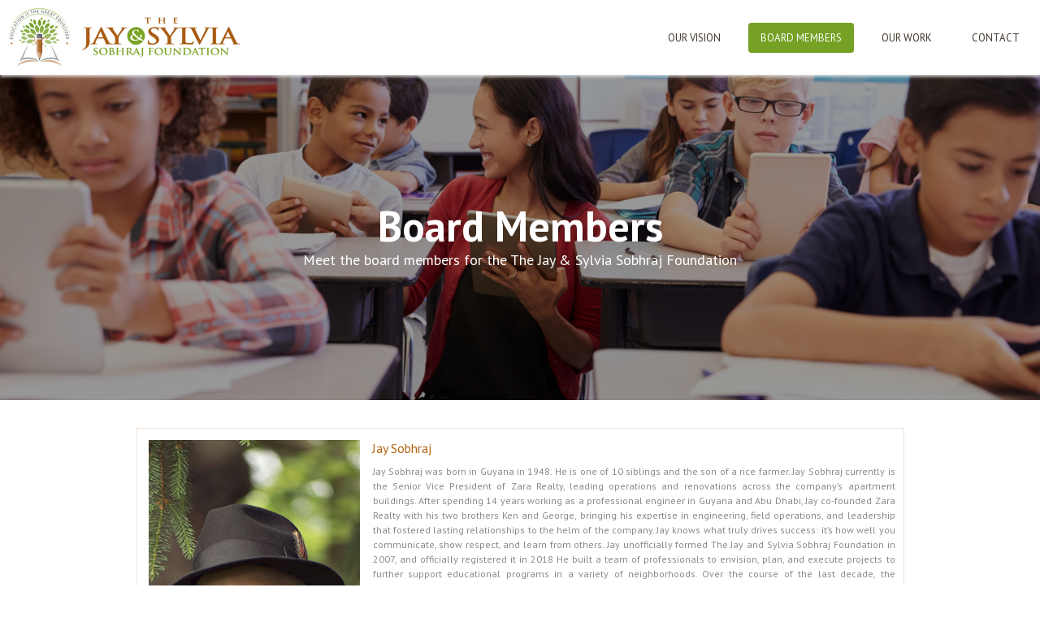

--- FILE ---
content_type: text/html; charset=UTF-8
request_url: https://thesobhrajfoundation.org/board-of-members/
body_size: 11711
content:
<!DOCTYPE html>
<html lang="en-US">
<head>
		<title>
		Board Members - The Jay &amp; Sylvia Foundation	</title>

	<meta charset="UTF-8" />
	<meta charset="utf-8">
	<meta http-equiv="X-UA-Compatible" content="IE=edge">
	<meta name="viewport" content="width=device-width, initial-scale=1, maximum-scale=1, user-scalable=no">
	<link rel="shortcut icon" href="https://thesobhrajfoundation.org/wp-content/themes/oye/favicon.ico" />
	<link href="https://fonts.googleapis.com/css?family=PT+Sans:400,400i,700,700i" rel="stylesheet">
	<script type="text/javascript">
		var admin_ajax_url = "https:\/\/thesobhrajfoundation.org\/wp-admin\/admin-ajax.php";
		var base_url = "https://thesobhrajfoundation.org";
		var theme_url = "https://thesobhrajfoundation.org/wp-content/themes/oye";
	</script>

	<script type="text/javascript">
</script>

	<style>
		.wpcf7-submit{
			display:none;
		}
		.recaptcha-btn{
			display:block;
		}
		.grecaptcha-badge { margin: 10px 0; }
	</style>
	<script type="text/javascript">
		var contactform = [];
		var checkIfCalled = true;
		var renderGoogleInvisibleRecaptchaFront = function() {
			// prevent form submit from enter key
			jQuery("input[name=_wpcf7]").attr("class","formid");
				jQuery('.wpcf7-form').on('keyup keypress', "input", function(e) {
				  var keyCode = e.keyCode || e.which;
				  if (keyCode === 13) {
					e.preventDefault();
					return false;
				  }
				});

			jQuery('.wpcf7-submit').each(function(index){

				var checkexclude = 0;
				var form = jQuery(this).closest('.wpcf7-form');
				var value = jQuery(form).find(".formid").val();
				// check form exclude from invisible recaptcha
								if(checkexclude == 0){
					// Hide the form orig submit button
					form.find('.wpcf7-submit').hide();

					// Fetch class and value of orig submit button
					btnClasses = form.find('.wpcf7-submit').attr('class');
					btnValue = form.find('.wpcf7-submit').attr('value');

					// Add custom button and recaptcha holder

					form.find('.wpcf7-submit').after('<input type="button" id="wpcf-custom-btn-'+index+'" class="'+btnClasses+'  recaptcha-btn recaptcha-btn-type-css" value="'+btnValue+'" title="'+btnValue+'" >');
					form.append('<div class="recaptcha-holder" id="recaptcha-holder-'+index+'"></div>');
					// Recaptcha rendenr from here
					var holderId = grecaptcha.render('recaptcha-holder-'+index,{
								'sitekey':'6LdPAXQUAAAAAJWb3yrfBgjVRo9tVo1GjeA-KoTc',
								'size': 'invisible',
								'badge' : 'bottomright', // possible values: bottomright, bottomleft, inline
								'callback' : function (recaptchaToken) {
									//console.log(recaptchaToken);
									var response=jQuery('#recaptcha-holder-'+index).find('.g-recaptcha-response').val();
									//console.log(response);
									//Remove old response and store new respone
									jQuery('#recaptcha-holder-'+index).parent().find(".respose_post").remove();
									jQuery('#recaptcha-holder-'+index).after('<input type="hidden" name="g-recaptcha-response"  value="'+response+'" class="respose_post">')
									grecaptcha.reset(holderId);

									if(typeof customCF7Validator !== 'undefined'){
										if(!customCF7Validator(form)){
											return;
										}
									}
									// Call default Validator function
									else if(contactFormDefaultValidator(form)){
										return;
									}
									else{
										// hide the custom button and show orig submit button again and submit the form
										jQuery('#wpcf-custom-btn-'+index).hide();
										form.find('input[type=submit]').show();
										form.find("input[type=submit]").click();
										form.find('input[type=submit]').hide();
										jQuery('#wpcf-custom-btn-'+index).attr('style','');
									}
								}
						},false);

					// action call when click on custom button
					jQuery('#wpcf-custom-btn-'+index).click(function(event){
						event.preventDefault();
						// Call custom validator function
						if(typeof customCF7Validator == 'function'){
							if(!customCF7Validator(form)){
								return false;
							}
						}
						// Call default Validator function
						else if(contactFormDefaultValidator(form)){
							return false;
						}
						else if(grecaptcha.getResponse(holderId) != ''){
							grecaptcha.reset(holderId);
						}
						else{
							// execute the recaptcha challenge
							grecaptcha.execute(holderId);
						}
					});
				}
			});
		}
	</script><script  src="https://www.google.com/recaptcha/api.js?onload=renderGoogleInvisibleRecaptchaFront&render=explicit" async defer></script><meta name='robots' content='index, follow, max-image-preview:large, max-snippet:-1, max-video-preview:-1' />
	<style>img:is([sizes="auto" i], [sizes^="auto," i]) { contain-intrinsic-size: 3000px 1500px }</style>
	
	<!-- This site is optimized with the Yoast SEO plugin v26.8 - https://yoast.com/product/yoast-seo-wordpress/ -->
	<link rel="canonical" href="https://thesobhrajfoundation.org/board-of-members/" />
	<meta property="og:locale" content="en_US" />
	<meta property="og:type" content="article" />
	<meta property="og:title" content="Board Members - The Jay &amp; Sylvia Foundation" />
	<meta property="og:url" content="https://thesobhrajfoundation.org/board-of-members/" />
	<meta property="og:site_name" content="The Jay &amp; Sylvia Foundation" />
	<meta property="article:modified_time" content="2018-09-20T20:34:22+00:00" />
	<meta name="twitter:card" content="summary_large_image" />
	<script type="application/ld+json" class="yoast-schema-graph">{"@context":"https://schema.org","@graph":[{"@type":"WebPage","@id":"https://thesobhrajfoundation.org/board-of-members/","url":"https://thesobhrajfoundation.org/board-of-members/","name":"Board Members - The Jay &amp; Sylvia Foundation","isPartOf":{"@id":"https://thesobhrajfoundation.org/#website"},"datePublished":"2018-09-05T03:56:25+00:00","dateModified":"2018-09-20T20:34:22+00:00","breadcrumb":{"@id":"https://thesobhrajfoundation.org/board-of-members/#breadcrumb"},"inLanguage":"en-US","potentialAction":[{"@type":"ReadAction","target":["https://thesobhrajfoundation.org/board-of-members/"]}]},{"@type":"BreadcrumbList","@id":"https://thesobhrajfoundation.org/board-of-members/#breadcrumb","itemListElement":[{"@type":"ListItem","position":1,"name":"Home","item":"https://thesobhrajfoundation.org/"},{"@type":"ListItem","position":2,"name":"Board Members"}]},{"@type":"WebSite","@id":"https://thesobhrajfoundation.org/#website","url":"https://thesobhrajfoundation.org/","name":"The Jay &amp; Sylvia Foundation","description":"","potentialAction":[{"@type":"SearchAction","target":{"@type":"EntryPoint","urlTemplate":"https://thesobhrajfoundation.org/?s={search_term_string}"},"query-input":{"@type":"PropertyValueSpecification","valueRequired":true,"valueName":"search_term_string"}}],"inLanguage":"en-US"}]}</script>
	<!-- / Yoast SEO plugin. -->


<link rel='stylesheet' id='sbi_styles-css' href='https://thesobhrajfoundation.org/wp-content/plugins/instagram-feed/css/sbi-styles.min.css?ver=6.10.0.1769092105' type='text/css' media='all' />
<link rel='stylesheet' id='wp-block-library-css' href='https://thesobhrajfoundation.org/wp-includes/css/dist/block-library/style.min.css?ver=6.8.3.1769092105' type='text/css' media='all' />
<style id='classic-theme-styles-inline-css' type='text/css'>
/*! This file is auto-generated */
.wp-block-button__link{color:#fff;background-color:#32373c;border-radius:9999px;box-shadow:none;text-decoration:none;padding:calc(.667em + 2px) calc(1.333em + 2px);font-size:1.125em}.wp-block-file__button{background:#32373c;color:#fff;text-decoration:none}
</style>
<style id='global-styles-inline-css' type='text/css'>
:root{--wp--preset--aspect-ratio--square: 1;--wp--preset--aspect-ratio--4-3: 4/3;--wp--preset--aspect-ratio--3-4: 3/4;--wp--preset--aspect-ratio--3-2: 3/2;--wp--preset--aspect-ratio--2-3: 2/3;--wp--preset--aspect-ratio--16-9: 16/9;--wp--preset--aspect-ratio--9-16: 9/16;--wp--preset--color--black: #000000;--wp--preset--color--cyan-bluish-gray: #abb8c3;--wp--preset--color--white: #ffffff;--wp--preset--color--pale-pink: #f78da7;--wp--preset--color--vivid-red: #cf2e2e;--wp--preset--color--luminous-vivid-orange: #ff6900;--wp--preset--color--luminous-vivid-amber: #fcb900;--wp--preset--color--light-green-cyan: #7bdcb5;--wp--preset--color--vivid-green-cyan: #00d084;--wp--preset--color--pale-cyan-blue: #8ed1fc;--wp--preset--color--vivid-cyan-blue: #0693e3;--wp--preset--color--vivid-purple: #9b51e0;--wp--preset--gradient--vivid-cyan-blue-to-vivid-purple: linear-gradient(135deg,rgba(6,147,227,1) 0%,rgb(155,81,224) 100%);--wp--preset--gradient--light-green-cyan-to-vivid-green-cyan: linear-gradient(135deg,rgb(122,220,180) 0%,rgb(0,208,130) 100%);--wp--preset--gradient--luminous-vivid-amber-to-luminous-vivid-orange: linear-gradient(135deg,rgba(252,185,0,1) 0%,rgba(255,105,0,1) 100%);--wp--preset--gradient--luminous-vivid-orange-to-vivid-red: linear-gradient(135deg,rgba(255,105,0,1) 0%,rgb(207,46,46) 100%);--wp--preset--gradient--very-light-gray-to-cyan-bluish-gray: linear-gradient(135deg,rgb(238,238,238) 0%,rgb(169,184,195) 100%);--wp--preset--gradient--cool-to-warm-spectrum: linear-gradient(135deg,rgb(74,234,220) 0%,rgb(151,120,209) 20%,rgb(207,42,186) 40%,rgb(238,44,130) 60%,rgb(251,105,98) 80%,rgb(254,248,76) 100%);--wp--preset--gradient--blush-light-purple: linear-gradient(135deg,rgb(255,206,236) 0%,rgb(152,150,240) 100%);--wp--preset--gradient--blush-bordeaux: linear-gradient(135deg,rgb(254,205,165) 0%,rgb(254,45,45) 50%,rgb(107,0,62) 100%);--wp--preset--gradient--luminous-dusk: linear-gradient(135deg,rgb(255,203,112) 0%,rgb(199,81,192) 50%,rgb(65,88,208) 100%);--wp--preset--gradient--pale-ocean: linear-gradient(135deg,rgb(255,245,203) 0%,rgb(182,227,212) 50%,rgb(51,167,181) 100%);--wp--preset--gradient--electric-grass: linear-gradient(135deg,rgb(202,248,128) 0%,rgb(113,206,126) 100%);--wp--preset--gradient--midnight: linear-gradient(135deg,rgb(2,3,129) 0%,rgb(40,116,252) 100%);--wp--preset--font-size--small: 13px;--wp--preset--font-size--medium: 20px;--wp--preset--font-size--large: 36px;--wp--preset--font-size--x-large: 42px;--wp--preset--spacing--20: 0.44rem;--wp--preset--spacing--30: 0.67rem;--wp--preset--spacing--40: 1rem;--wp--preset--spacing--50: 1.5rem;--wp--preset--spacing--60: 2.25rem;--wp--preset--spacing--70: 3.38rem;--wp--preset--spacing--80: 5.06rem;--wp--preset--shadow--natural: 6px 6px 9px rgba(0, 0, 0, 0.2);--wp--preset--shadow--deep: 12px 12px 50px rgba(0, 0, 0, 0.4);--wp--preset--shadow--sharp: 6px 6px 0px rgba(0, 0, 0, 0.2);--wp--preset--shadow--outlined: 6px 6px 0px -3px rgba(255, 255, 255, 1), 6px 6px rgba(0, 0, 0, 1);--wp--preset--shadow--crisp: 6px 6px 0px rgba(0, 0, 0, 1);}:where(.is-layout-flex){gap: 0.5em;}:where(.is-layout-grid){gap: 0.5em;}body .is-layout-flex{display: flex;}.is-layout-flex{flex-wrap: wrap;align-items: center;}.is-layout-flex > :is(*, div){margin: 0;}body .is-layout-grid{display: grid;}.is-layout-grid > :is(*, div){margin: 0;}:where(.wp-block-columns.is-layout-flex){gap: 2em;}:where(.wp-block-columns.is-layout-grid){gap: 2em;}:where(.wp-block-post-template.is-layout-flex){gap: 1.25em;}:where(.wp-block-post-template.is-layout-grid){gap: 1.25em;}.has-black-color{color: var(--wp--preset--color--black) !important;}.has-cyan-bluish-gray-color{color: var(--wp--preset--color--cyan-bluish-gray) !important;}.has-white-color{color: var(--wp--preset--color--white) !important;}.has-pale-pink-color{color: var(--wp--preset--color--pale-pink) !important;}.has-vivid-red-color{color: var(--wp--preset--color--vivid-red) !important;}.has-luminous-vivid-orange-color{color: var(--wp--preset--color--luminous-vivid-orange) !important;}.has-luminous-vivid-amber-color{color: var(--wp--preset--color--luminous-vivid-amber) !important;}.has-light-green-cyan-color{color: var(--wp--preset--color--light-green-cyan) !important;}.has-vivid-green-cyan-color{color: var(--wp--preset--color--vivid-green-cyan) !important;}.has-pale-cyan-blue-color{color: var(--wp--preset--color--pale-cyan-blue) !important;}.has-vivid-cyan-blue-color{color: var(--wp--preset--color--vivid-cyan-blue) !important;}.has-vivid-purple-color{color: var(--wp--preset--color--vivid-purple) !important;}.has-black-background-color{background-color: var(--wp--preset--color--black) !important;}.has-cyan-bluish-gray-background-color{background-color: var(--wp--preset--color--cyan-bluish-gray) !important;}.has-white-background-color{background-color: var(--wp--preset--color--white) !important;}.has-pale-pink-background-color{background-color: var(--wp--preset--color--pale-pink) !important;}.has-vivid-red-background-color{background-color: var(--wp--preset--color--vivid-red) !important;}.has-luminous-vivid-orange-background-color{background-color: var(--wp--preset--color--luminous-vivid-orange) !important;}.has-luminous-vivid-amber-background-color{background-color: var(--wp--preset--color--luminous-vivid-amber) !important;}.has-light-green-cyan-background-color{background-color: var(--wp--preset--color--light-green-cyan) !important;}.has-vivid-green-cyan-background-color{background-color: var(--wp--preset--color--vivid-green-cyan) !important;}.has-pale-cyan-blue-background-color{background-color: var(--wp--preset--color--pale-cyan-blue) !important;}.has-vivid-cyan-blue-background-color{background-color: var(--wp--preset--color--vivid-cyan-blue) !important;}.has-vivid-purple-background-color{background-color: var(--wp--preset--color--vivid-purple) !important;}.has-black-border-color{border-color: var(--wp--preset--color--black) !important;}.has-cyan-bluish-gray-border-color{border-color: var(--wp--preset--color--cyan-bluish-gray) !important;}.has-white-border-color{border-color: var(--wp--preset--color--white) !important;}.has-pale-pink-border-color{border-color: var(--wp--preset--color--pale-pink) !important;}.has-vivid-red-border-color{border-color: var(--wp--preset--color--vivid-red) !important;}.has-luminous-vivid-orange-border-color{border-color: var(--wp--preset--color--luminous-vivid-orange) !important;}.has-luminous-vivid-amber-border-color{border-color: var(--wp--preset--color--luminous-vivid-amber) !important;}.has-light-green-cyan-border-color{border-color: var(--wp--preset--color--light-green-cyan) !important;}.has-vivid-green-cyan-border-color{border-color: var(--wp--preset--color--vivid-green-cyan) !important;}.has-pale-cyan-blue-border-color{border-color: var(--wp--preset--color--pale-cyan-blue) !important;}.has-vivid-cyan-blue-border-color{border-color: var(--wp--preset--color--vivid-cyan-blue) !important;}.has-vivid-purple-border-color{border-color: var(--wp--preset--color--vivid-purple) !important;}.has-vivid-cyan-blue-to-vivid-purple-gradient-background{background: var(--wp--preset--gradient--vivid-cyan-blue-to-vivid-purple) !important;}.has-light-green-cyan-to-vivid-green-cyan-gradient-background{background: var(--wp--preset--gradient--light-green-cyan-to-vivid-green-cyan) !important;}.has-luminous-vivid-amber-to-luminous-vivid-orange-gradient-background{background: var(--wp--preset--gradient--luminous-vivid-amber-to-luminous-vivid-orange) !important;}.has-luminous-vivid-orange-to-vivid-red-gradient-background{background: var(--wp--preset--gradient--luminous-vivid-orange-to-vivid-red) !important;}.has-very-light-gray-to-cyan-bluish-gray-gradient-background{background: var(--wp--preset--gradient--very-light-gray-to-cyan-bluish-gray) !important;}.has-cool-to-warm-spectrum-gradient-background{background: var(--wp--preset--gradient--cool-to-warm-spectrum) !important;}.has-blush-light-purple-gradient-background{background: var(--wp--preset--gradient--blush-light-purple) !important;}.has-blush-bordeaux-gradient-background{background: var(--wp--preset--gradient--blush-bordeaux) !important;}.has-luminous-dusk-gradient-background{background: var(--wp--preset--gradient--luminous-dusk) !important;}.has-pale-ocean-gradient-background{background: var(--wp--preset--gradient--pale-ocean) !important;}.has-electric-grass-gradient-background{background: var(--wp--preset--gradient--electric-grass) !important;}.has-midnight-gradient-background{background: var(--wp--preset--gradient--midnight) !important;}.has-small-font-size{font-size: var(--wp--preset--font-size--small) !important;}.has-medium-font-size{font-size: var(--wp--preset--font-size--medium) !important;}.has-large-font-size{font-size: var(--wp--preset--font-size--large) !important;}.has-x-large-font-size{font-size: var(--wp--preset--font-size--x-large) !important;}
:where(.wp-block-post-template.is-layout-flex){gap: 1.25em;}:where(.wp-block-post-template.is-layout-grid){gap: 1.25em;}
:where(.wp-block-columns.is-layout-flex){gap: 2em;}:where(.wp-block-columns.is-layout-grid){gap: 2em;}
:root :where(.wp-block-pullquote){font-size: 1.5em;line-height: 1.6;}
</style>
<link rel='stylesheet' id='contact-form-7-css' href='https://thesobhrajfoundation.org/wp-content/plugins/contact-form-7/includes/css/styles.css?ver=6.1.4.1769092105' type='text/css' media='all' />
<link rel='stylesheet' id='css-vendor-css' href='https://thesobhrajfoundation.org/wp-content/themes/oye/dist/vendor.css?ver=6.8.3.1769092105' type='text/css' media='all' />
<link rel='stylesheet' id='css-main-css' href='https://thesobhrajfoundation.org/wp-content/themes/oye/dist/main.css?ver=6.8.3.1769092105' type='text/css' media='all' />
<script type="text/javascript" src="https://thesobhrajfoundation.org/wp-includes/js/jquery/jquery.min.js?ver=3.7.1.1769092105" id="jquery-core-js"></script>
<script type="text/javascript" src="https://thesobhrajfoundation.org/wp-includes/js/jquery/jquery-migrate.min.js?ver=3.4.1.1769092105" id="jquery-migrate-js"></script>
<script type="text/javascript" src="https://thesobhrajfoundation.org/wp-content/plugins/cf7-invisible-recaptcha/js/cf7_invisible_recaptcha.js?ver=1.2.3.1769092105" id="cf7_invisible_recaptcha_functions-js"></script>
<link rel="alternate" title="oEmbed (JSON)" type="application/json+oembed" href="https://thesobhrajfoundation.org/wp-json/oembed/1.0/embed?url=https%3A%2F%2Fthesobhrajfoundation.org%2Fboard-of-members%2F" />
<link rel="alternate" title="oEmbed (XML)" type="text/xml+oembed" href="https://thesobhrajfoundation.org/wp-json/oembed/1.0/embed?url=https%3A%2F%2Fthesobhrajfoundation.org%2Fboard-of-members%2F&#038;format=xml" />
<style type="text/css">.recentcomments a{display:inline !important;padding:0 !important;margin:0 !important;}</style>	</head>
<body class="wp-singular page-template-default page page-id-919 wp-theme-oye">
<div class="main" id="main">
	<div class="overlay"></div><div class="navct">
    <div class="grid-container ">
        <div class="logo grid-item">
            <a href="https://thesobhrajfoundation.org"><img src="https://thesobhrajfoundation.org/wp-content/uploads/logo-full-1.png" alt="" /></a>
        </div>
        <nav class="nav grid-item"><ul id="menu-primary-1" class="nav-menu hidden-xs hidden-sm hidden-md"><li class="menu-item menu-item-type-post_type menu-item-object-page menu-item-home menu-item-801"><a href="https://thesobhrajfoundation.org/">Our Vision</a></li>
<li class="menu-item menu-item-type-post_type menu-item-object-page current-menu-item page_item page-item-919 current_page_item menu-item-1054"><a href="https://thesobhrajfoundation.org/board-of-members/" aria-current="page">Board Members</a></li>
<li class="menu-item menu-item-type-post_type menu-item-object-page menu-item-1527"><a href="https://thesobhrajfoundation.org/our-work/">Our Work</a></li>
<li class="menu-item menu-item-type-post_type menu-item-object-page menu-item-804"><a href="https://thesobhrajfoundation.org/contact/">Contact</a></li>
</ul>
        </nav>
        
        <button class="navbar-toggler ml-auto" type="button" onclick="sideNav.open()"><i class="fas fa-bars fa-1x"></i></button>
    </div>
</div>


<div id="mySidenav" class="sidenav">
	<a href="javascript:void(0)" class="closebtn" onclick="sideNav.close()">&times;</a>
	<div class="nav"><ul id="menu-primary-1" class="nav-menu hidden-xs hidden-sm hidden-md"><li class="menu-item menu-item-type-post_type menu-item-object-page menu-item-home menu-item-801"><a href="https://thesobhrajfoundation.org/">Our Vision</a></li>
<li class="menu-item menu-item-type-post_type menu-item-object-page current-menu-item page_item page-item-919 current_page_item menu-item-1054"><a href="https://thesobhrajfoundation.org/board-of-members/" aria-current="page">Board Members</a></li>
<li class="menu-item menu-item-type-post_type menu-item-object-page menu-item-1527"><a href="https://thesobhrajfoundation.org/our-work/">Our Work</a></li>
<li class="menu-item menu-item-type-post_type menu-item-object-page menu-item-804"><a href="https://thesobhrajfoundation.org/contact/">Contact</a></li>
</ul>
	</div>
</div><section class="section-header">
	<div style="background-image: url('https://thesobhrajfoundation.org/wp-content/uploads/iStock-544655644.jpg'); background-size: cover;background-position: center;" class="promo">
        <div class="overlay" style="background-color:#000000"></div>
        <div class="content">
            <h2>Board Members</h2>
            <h3>Meet the board members for the The Jay & Sylvia Sobhraj Foundation</h3>
            <div></div>
        </div>
    </div>
</section><section class="sectionTeamsMember">
    <div class="container">
        <div class="row">            <div class="col col-lg-10 offset-lg-1  col-md-12 offset-md-0">
                <div class="teamMeamber">
                    <div class="left">
                        <div class="iconW" style="background-image: url('https://thesobhrajfoundation.org/wp-content/uploads/jay.jpg'); background-size: cover;background-position: center;"></div>
                    </div>
                    <div class="right">
                        <div class="tittle">Jay Sobhraj
                        </div>
                        <div class="content">Jay Sobhraj was born in Guyana in 1948. He is one of 10 siblings and the son of a rice farmer. Jay Sobhraj currently is the Senior Vice President of Zara Realty, leading operations and renovations across the company’s apartment buildings. After spending 14 years working as a professional engineer in Guyana and Abu Dhabi, Jay co-founded Zara Realty with his two brothers Ken and George, bringing his expertise in engineering, field operations, and leadership that fostered lasting relationships to the helm of the company. Jay knows what truly drives success: it’s how well you communicate, show respect, and learn from others.

Jay unofficially formed The Jay and Sylvia Sobhraj Foundation in 2007, and officially registered it in 2018 He built a team of professionals to envision, plan, and execute projects to further support educational programs in a variety of neighborhoods. Over the course of the last decade, the foundation has established ten state of the art computer centers and four libraries. All of the libraries along with seven of the computer centers are located in his native country of Guyana with the remaining computer centers located in NYC. Additionally, the foundation has partnered with various governmental organizations to provide free computer training to thousands of students. The foundation has also provided scholarships and specialized test preparation courses to students in both Guyana and New York. In addition to the educational support, the foundation has also donated sports equipment to the Guyana Police Force and other local community based organizations in an effort spearhead community wellness.

Jay is a Chartered Engineer and member of the Institute of Mechanical Engineers in the United Kingdom. He holds a diploma of Mechanical and Production Engineering from Polytechnic of Central London and a diploma of Mechanical Engineering from Middlesex Polytechnic of Central London, England.

Jay is married to his best friend, Sylvia, of 43 years. He is the proud father of Amir, Zarah, Anurag, and Manisha, and grandfather to Niam and Naina. He is consistently able to make a witty remark, tell a funny story, make everyone laugh, and finds the humor and joy in everyday life.
                        </div>
                    </div>
                </div>
            </div>            <div class="col col-lg-10 offset-lg-1  col-md-12 offset-md-0">
                <div class="teamMeamber">
                    <div class="left">
                        <div class="iconW" style="background-image: url('https://thesobhrajfoundation.org/wp-content/uploads/Manisha.jpg'); background-size: cover;background-position: center;"></div>
                    </div>
                    <div class="right">
                        <div class="tittle">Sylvia Sobhraj
                        </div>
                        <div class="content">Sylvia Sobhraj was born and raised in Guyana, and immigrated to the United Kingdom in her early 20s. She studied at The Charingcross Group of Hospitals Nursing School, and earned her nursing certificate to practice nursing in the United Kingdom. She worked as a surgical nurse for a decade, in several hospitals in London, including St. Mary’s Hospital, the Lindo Wing, in Paddington, before moving with her husband, Jay, to the United Arab Emirates. Sylvia was a strong supporter of Jay in the early years of his career, and devoted herself to raising her two children, Zarah and Amir. Throughout their childhood, Sylvia placed an emphasis on their education, ensuring that it was a well-rounded education complete with musical instruction, exposure to sports, and various extra-curricular activities. Sylvia was an active member of the school system, participating in the parent-teacher association (PTA). Eventually, she became the president of the high school PTA from 2001-2003. During this time, she worked closely with the school administration, teachers, and parents to introduce new ideas, shape protocols, and be an active member of the community. In 2007 Jay and Sylvia unofficially formed The Jay and Sylvia Sobhraj Foundation, and officially registered it in 2018. Through the foundation, Sylvia has continued to share her commitment to education and providing educational resources to those less fortunate. Sylvia is married to her best friend, Jay, of 43 years. She is the proud mother of Zarah, Amir, Anurag, and Manisha, and grandmother to Niam and Naina. She can often be found gardening in her backyard, reading a book, and spending time with her grandchildren. She has a widely generous heart, and everyone who knows her love is simply blessed.
                        </div>
                    </div>
                </div>
            </div>            <div class="col col-lg-10 offset-lg-1  col-md-12 offset-md-0">
                <div class="teamMeamber">
                    <div class="left">
                        <div class="iconW" style="background-image: url('https://thesobhrajfoundation.org/wp-content/uploads/JSSF-Naresh-Picture-2.jpg'); background-size: cover;background-position: center;"></div>
                    </div>
                    <div class="right">
                        <div class="tittle">Nardeo Singh
                        </div>
                        <div class="content">Nardeo Singh was born in Albouystown, Georgetown, Guyana. He migrated to the United State States in 1977. He is the holder of Bachelor of Science degree in computer science and mathematics, and a Bachelor of Art in Accounting. Nardeo is also a Microsoft Certified Professional with over thirty years corporate experience in Information Technology covering various areas such as IT management and consulting, software development and training, computer systems design and implementations, computer networking, and financial systems. Nardeo is brainchild for the design and implementation of the computer centers donated by the JSSF Foundation. He travels to Guyana every year to provide training for the computer instructors and students. In addition, he conducts an evaluation on each center to ensure that the centers, course curriculums, and training are in line with today technology needs.

Nardeo is married to Runicka Singh who holds a Master of Science in Mental Health and together they have three children: Kristin Singh a graduate of George Washington University, Brandon Singh a graduate of University of Southern California (USC) and Jason Singh a graduate of Baruch College.

Nardeo’s quotes of the day “It’s not what you have that matters, but it ’s what you do with what you have that matters the most, regardless of how little it’s”. “let’s all do small things with a big heart as oppose to big things with small a heart.
                        </div>
                    </div>
                </div>
            </div>            <div class="col col-lg-10 offset-lg-1  col-md-12 offset-md-0">
                <div class="teamMeamber">
                    <div class="left">
                        <div class="iconW" style="background-image: url('https://thesobhrajfoundation.org/wp-content/uploads/seelallpersaud.jpg'); background-size: cover;background-position: center;"></div>
                    </div>
                    <div class="right">
                        <div class="tittle">Seelall Persaud
                        </div>
                        <div class="content">Seelall Persaud was born in 1963 in the Essequibo Coast, Guyana and the 5th of his parents 7 children. He is currently the holder of a Masters degree in Business Administration, a Graduate Diploma in International Studies and a Bachelors Degree in Social Sciences (Public Management), all from the University of Guyana. He also a graduate of a Certificate Course for Senior Executives in National and International Security from Harvard University. He joined the Guyana Police Force in 1984 where he served for 33.5 years. During his tenure he held several appointments inclusive of Head of the Narcotics Branch (10 years), Crime Chief (7 years) and Commissioner of Police from 2014 to 2018 when he retired. He also served as Guyana’s expert on the Multilateral Evaluation Mechanism of the OAS, as Chair of the Caribbean Working Group of the International Drug Conference and Chair of CARICOM Standing Committee on Intelligence . He is a member of the Association of Caribbean Commissioners of Police and the International Association of Chiefs of Police and has been awarded the Disciplined Services Medal. He is married and has 2 daughters.
                        </div>
                    </div>
                </div>
            </div>            <div class="col col-lg-10 offset-lg-1  col-md-12 offset-md-0">
                <div class="teamMeamber">
                    <div class="left">
                        <div class="iconW" style="background-image: url('https://thesobhrajfoundation.org/wp-content/uploads/Sravan-Budhu.jpg'); background-size: cover;background-position: center;"></div>
                    </div>
                    <div class="right">
                        <div class="tittle">Sravan Kumar Budhu
                        </div>
                        <div class="content"><p id="E42">Sravan Kumar Budhu <span id="E51" class="qowt-font1-Calibri">was born in Georgetown</span><span id="E52" class="qowt-font1-Calibri"> Guyana. He migrated to New York in 1989 and is the principal of a startup exterminating business. Over the last 10 years</span><span id="E53" class="qowt-font1-Calibri">,</span><span id="E54" class="qowt-font1-Calibri"> he has made several trips to Guyana working selflessly for the foundation. His passion for children and educating them is amazing. He believes in teaching a man to fish as oppose</span><span id="E55" class="qowt-font1-Calibri">d</span><span id="E56" class="qowt-font1-Calibri"> to giving him the fish. He was instrumental in establishing libraries annexing to the computer centers built by the foundation.</span></p>
<p id="E57"><span id="E58" class="qowt-font1-Calibri"> </span><span id="E60" class="qowt-font1-Calibri">Sravan’s</span><span id="E62" class="qowt-font1-Calibri"> Quote of</span><span id="E63" class="qowt-font1-Calibri"> the day </span><span id="E64" class="qowt-font1-Calibri">“Never put off till tomorrow what you can do today”</span></p>
                        </div>
                    </div>
                </div>
            </div>            <div class="col col-lg-10 offset-lg-1  col-md-12 offset-md-0">
                <div class="teamMeamber">
                    <div class="left">
                        <div class="iconW" style="background-image: url('https://thesobhrajfoundation.org/wp-content/uploads/naresh.jpg'); background-size: cover;background-position: center;"></div>
                    </div>
                    <div class="right">
                        <div class="tittle">Amir Sobhraj
                        </div>
                        <div class="content">Amir Sobhraj is the Financial Controller at Zara Realty Holding Corp., a large Queens-based owner-operator of multifamily assets. Amir is a graduate of the Leonard N. Stern School of Business at New York University where he double majored in finance and management, and minored in computer science. He later pursued a Master’s degree in real estate science from the Schack Institute of Real Estate at New York University, specializing in real estate finance and real estate development. Amir’s career in finance stretches back before his time at Zara Realty Holding Corp., when he held roles at Credit Suisse in the banking capital markets group and also at Ernst &amp; Young in the structured finance and credit analytics groups. He currently serves on the board of the historic King Manor Museum, located in Jamaica, New York, where he is also heavily involved in charitable outreach initiatives. Outside of work, Amir is an avid runner who recently crossed the five minute mile threshold, a personal best. He is also a voracious reader with an insatiable thirst for memoirs. He is father to Mr. Winston, his English bulldog, and is married to Manisha Sobhraj, the love of his life. Both xenophiles, Amir and Manisha love traveling the world together, exploring and immersing themselves in all the beautiful cultures, cuisines, and countries around the globe.
                        </div>
                    </div>
                </div>
            </div>            <div class="col col-lg-10 offset-lg-1  col-md-12 offset-md-0">
                <div class="teamMeamber">
                    <div class="left">
                        <div class="iconW" style="background-image: url('https://thesobhrajfoundation.org/wp-content/uploads/GuptaHeadShot4.jpg'); background-size: cover;background-position: center;"></div>
                    </div>
                    <div class="right">
                        <div class="tittle">Manisha Sobhraj
                        </div>
                        <div class="content">Manisha Sobhraj is a native of Guyana, who immigrated to the US in the very early years of her life. She is a finance professional currently working for the Global Financial Crimes Project Management Office of MUFG. Manisha holds a M.S. in Enterprise Risk Management, as well as a B.B.A. with a concentration in Corporate Finance from Queens College, City University of New York. Manisha credits her accomplishments to her mother instilling a passion and appreciation for education. She strongly believes that education is a lifelong journey, as evidenced by her 2018 CFA Level III candidacy. You can often find Manisha playing tug of war with her furry friend, Mr. Winston, an English bulldog she owns with her husband, Amir Sobhraj. Manisha also loves traveling the world with Amir, as they learn about different cultures and celebrate the diversity that surrounds us all in everyday life.

&nbsp;

&nbsp;

&nbsp;

&nbsp;

&nbsp;

&nbsp;
                        </div>
                    </div>
                </div>
            </div>            <div class="col col-lg-10 offset-lg-1  col-md-12 offset-md-0">
                <div class="teamMeamber">
                    <div class="left">
                        <div class="iconW" style="background-image: url('https://thesobhrajfoundation.org/wp-content/uploads/repate.jpg'); background-size: cover;background-position: center;"></div>
                    </div>
                    <div class="right">
                        <div class="tittle">Zarah Sobhraj Gupta
                        </div>
                        <div class="content">Zarah Sobhraj Gupta is an ASHA certified Speech and Language Pathologist, wife to Anurag Gupta, mother to Niam &amp; Naina Gupta, and daughter of Jay &amp; Sylvia. Zarah earned degrees in speech-language pathology and education at New York University followed by a Master's degree in speech-language pathology at Queens College. Having worked in a variety of therapeutic and educational settings, including special education schools in NYC and the public schools of Massachusetts, Zarah currently runs a private practice in New York, guiding children ages 2-16. Her clinical experience includes working with children across a variety of communication diagnoses and disorders, in the preschool and school age years. These include: articulation, autism, fluency, language, literacy, phonology, and pragmatic language. In her free time, Zarah enjoys spending time with her family, going to the park, and trying to keep up with two small children.

&nbsp;

&nbsp;

&nbsp;

&nbsp;

&nbsp;
                        </div>
                    </div>
                </div>
            </div>            <div class="col col-lg-10 offset-lg-1  col-md-12 offset-md-0">
                <div class="teamMeamber">
                    <div class="left">
                        <div class="iconW" style="background-image: url('https://thesobhrajfoundation.org/wp-content/uploads/amir.jpg'); background-size: cover;background-position: center;"></div>
                    </div>
                    <div class="right">
                        <div class="tittle">Anurag Gupta
                        </div>
                        <div class="content">Dr. Anurag Gupta is the Founder and CEO of a Healthcare Startup seeking to revolutionize healthcare delivery, and is an Assistant Professor of Emergency Medicine at both the Icahn School of Medicine at Mount Sinai and the Zucker School of Medicine at Hofstra Northwell. He received his MMSc in clinical informatics from Harvard Medical School, earned his MD and MBA degrees from the University of Michigan and, after training in emergency medicine at Mount Sinai Beth Israel in NYC, completed a postdoctoral NIH/NLM research fellowship at Brigham and Women's Hospital in Boston. He is board certified in both emergency medicine and clinical informatics.





                        </div>
                    </div>
                </div>
            </div>        </div>
    </div>
</section>
<footer>
	<section class="sectionCopyright">
		<div class="container d-flex align-items-center inner">
			<div class="left d-flex align-items-center">
					<div class="logo">
						<img src="https://thesobhrajfoundation.org/wp-content/uploads/logo-full-vertical.png" alt="" />
					</div>
					<div class="pl-3 copyWrapper">
						<div class="copyRight">© 2024 - The Jay and Sylvia Sobhraj Foundation. <br/> <a target="_blank" href="https://www.needtechinc.com/">need tech inc</a></div>					</div>
			</div>
			<div class="right ml-auto">
				<div class="menuFooter"><ul id="menu-footer-2" class="nav-menu hidden-xs hidden-sm hidden-md footer-menu"><li class="menu-item menu-item-type-post_type menu-item-object-page menu-item-home menu-item-932"><a href="https://thesobhrajfoundation.org/">Our Vision</a></li>
<li class="menu-item menu-item-type-post_type menu-item-object-page current-menu-item page_item page-item-919 current_page_item menu-item-1128"><a href="https://thesobhrajfoundation.org/board-of-members/" aria-current="page">Board Members</a></li>
<li class="menu-item menu-item-type-post_type menu-item-object-page menu-item-1466"><a href="https://thesobhrajfoundation.org/our-work/">Our Work</a></li>
<li class="menu-item menu-item-type-post_type menu-item-object-page menu-item-848"><a href="https://thesobhrajfoundation.org/contact/">Contact</a></li>
<li class="menu-item menu-item-type-post_type menu-item-object-page menu-item-1213"><a href="https://thesobhrajfoundation.org/legal-disclaimer/">Legal Disclaimer</a></li>
</ul></div>
				<div class="socialWrapper">
					<ul class="social_icons">							<li>
								<a target="_blank" href="http://facebook.com">
									<i class="fab fa-facebook-square"></i>
								</a>
							</li>							<li>
								<a target="_blank" href="http://twitter.com">
									<i class="fab fa-twitter"></i>
								</a>
							</li>							<li>
								<a target="_blank" href="http://googleplus.com">
									<i class="fab fa-google-plus-g"></i>
								</a>
							</li>							<li>
								<a target="_blank" href="http://youtube.com">
									<i class="fab fa-youtube"></i>
								</a>
							</li>				</ul>
				</div>	
			</div>
		</div>
	</section>
</footer>

<div class="loader">
<span>Progressing...</span>
</div>
<div class="scroll_back_btns" style="display: none;">
	<a href="#" class="back-to-top trans-in"><i class="iconc-back-to-top-arrow"></i></a>
</div>
</div>

<script type="speculationrules">
{"prefetch":[{"source":"document","where":{"and":[{"href_matches":"\/*"},{"not":{"href_matches":["\/wp-*.php","\/wp-admin\/*","\/wp-content\/uploads\/*","\/wp-content\/*","\/wp-content\/plugins\/*","\/wp-content\/themes\/oye\/*","\/*\\?(.+)"]}},{"not":{"selector_matches":"a[rel~=\"nofollow\"]"}},{"not":{"selector_matches":".no-prefetch, .no-prefetch a"}}]},"eagerness":"conservative"}]}
</script>
<!-- Instagram Feed JS -->
<script type="text/javascript">
var sbiajaxurl = "https://thesobhrajfoundation.org/wp-admin/admin-ajax.php";
</script>
<script type="text/javascript" src="https://thesobhrajfoundation.org/wp-includes/js/dist/hooks.min.js?ver=4d63a3d491d11ffd8ac6.1769092105" id="wp-hooks-js"></script>
<script type="text/javascript" src="https://thesobhrajfoundation.org/wp-includes/js/dist/i18n.min.js?ver=5e580eb46a90c2b997e6.1769092105" id="wp-i18n-js"></script>
<script type="text/javascript" id="wp-i18n-js-after">
/* <![CDATA[ */
wp.i18n.setLocaleData( { 'text direction\u0004ltr': [ 'ltr' ] } );
/* ]]> */
</script>
<script type="text/javascript" src="https://thesobhrajfoundation.org/wp-content/plugins/contact-form-7/includes/swv/js/index.js?ver=6.1.4.1769092105" id="swv-js"></script>
<script type="text/javascript" id="contact-form-7-js-before">
/* <![CDATA[ */
var wpcf7 = {
    "api": {
        "root": "https:\/\/thesobhrajfoundation.org\/wp-json\/",
        "namespace": "contact-form-7\/v1"
    },
    "cached": 1
};
/* ]]> */
</script>
<script type="text/javascript" src="https://thesobhrajfoundation.org/wp-content/plugins/contact-form-7/includes/js/index.js?ver=6.1.4.1769092105" id="contact-form-7-js"></script>
<script type="text/javascript" src="https://thesobhrajfoundation.org/wp-content/themes/oye/dist/vendor.js?ver=6.8.3.1769092105" id="js-vendor-js"></script>
<script type="text/javascript" src="https://thesobhrajfoundation.org/wp-content/themes/oye/dist/main.js?ver=6.8.3.1769092105" id="js-main-js"></script>
<script type="text/javascript" id="icwp-wpsf-notbot-js-extra">
/* <![CDATA[ */
var shield_vars_notbot = {"strings":{"select_action":"Please select an action to perform.","are_you_sure":"Are you sure?","absolutely_sure":"Are you absolutely sure?"},"comps":{"notbot":{"ajax":{"not_bot":{"action":"shield_action","ex":"capture_not_bot","exnonce":"0d4c99edae","ajaxurl":"https:\/\/thesobhrajfoundation.org\/wp-admin\/admin-ajax.php","_wpnonce":"a160e865be","_rest_url":"https:\/\/thesobhrajfoundation.org\/wp-json\/shield\/v1\/action\/capture_not_bot?exnonce=0d4c99edae&_wpnonce=a160e865be"}},"flags":{"skip":false,"required":true}}}};
/* ]]> */
</script>
<script type="text/javascript" src="https://thesobhrajfoundation.org/wp-content/plugins/wp-simple-firewall/assets/dist/shield-notbot.bundle.js?ver=21.0.10.1769092105&amp;mtime=1768396603" id="icwp-wpsf-notbot-js"></script>
		<script>'undefined'=== typeof _trfq || (window._trfq = []);'undefined'=== typeof _trfd && (window._trfd=[]),
                _trfd.push({'tccl.baseHost':'secureserver.net'}),
                _trfd.push({'ap':'wpaas_v2'},
                    {'server':'c4389fd7b01c'},
                    {'pod':'c25-prod-p3-us-west-2'},
                                        {'xid':'45498264'},
                    {'wp':'6.8.3'},
                    {'php':'7.4.33.12'},
                    {'loggedin':'0'},
                    {'cdn':'1'},
                    {'builder':'wp-classic-editor'},
                    {'theme':'oye'},
                    {'wds':'0'},
                    {'wp_alloptions_count':'337'},
                    {'wp_alloptions_bytes':'244624'},
                    {'gdl_coming_soon_page':'0'}
                    , {'appid':'751307'}                 );
            var trafficScript = document.createElement('script'); trafficScript.src = 'https://img1.wsimg.com/signals/js/clients/scc-c2/scc-c2.min.js'; window.document.head.appendChild(trafficScript);</script>
		<script>window.addEventListener('click', function (elem) { var _elem$target, _elem$target$dataset, _window, _window$_trfq; return (elem === null || elem === void 0 ? void 0 : (_elem$target = elem.target) === null || _elem$target === void 0 ? void 0 : (_elem$target$dataset = _elem$target.dataset) === null || _elem$target$dataset === void 0 ? void 0 : _elem$target$dataset.eid) && ((_window = window) === null || _window === void 0 ? void 0 : (_window$_trfq = _window._trfq) === null || _window$_trfq === void 0 ? void 0 : _window$_trfq.push(["cmdLogEvent", "click", elem.target.dataset.eid]));});</script>
		<script src='https://img1.wsimg.com/traffic-assets/js/tccl-tti.min.js' onload="window.tti.calculateTTI()"></script>
		</body>
</html>



--- FILE ---
content_type: text/css
request_url: https://thesobhrajfoundation.org/wp-content/themes/oye/dist/main.css?ver=6.8.3.1769092105
body_size: 5693
content:
/* This stylesheet generated by Transfonter (https://transfonter.org) on April 24, 2018 7:31 AM */
@font-face {
  font-family: 'Source Sans Pro';
  src: url(bfbc3f60909bfa0805350920392a46da.woff);
  /*src: url('../fonts/SourceSansPro-Italic.eot?#iefix') format('embedded-opentype'),
        url('../fonts/SourceSansPro-Italic.woff2') format('woff2'),
        url('../fonts/SourceSansPro-Italic.woff') format('woff'),
        url('../fonts/SourceSansPro-Italic.ttf') format('truetype'),
        url('../fonts/SourceSansPro-Italic.svg#SourceSansPro-Italic') format('svg');*/
  font-weight: normal;
  font-style: italic; }

@font-face {
  font-family: 'Source Sans Pro';
  src: url(89ba806316558f4b5f7e257a5988a082.woff);
  /*src: url('../fonts/SourceSansPro-ExtraLight.eot?#iefix') format('embedded-opentype'),
        url('../fonts/SourceSansPro-ExtraLight.woff2') format('woff2'),
        url('../fonts/SourceSansPro-ExtraLight.woff') format('woff'),
        url('../fonts/SourceSansPro-ExtraLight.ttf') format('truetype'),
        url('../fonts/SourceSansPro-ExtraLight.svg#SourceSansPro-ExtraLight') format('svg');*/
  font-weight: 200;
  font-style: normal; }

@font-face {
  font-family: 'Source Sans Pro';
  src: url(b2e21ace401f6f8457af35f7b827b090.woff);
  /*src: url('../fonts/SourceSansPro-BoldItalic.eot?#iefix') format('embedded-opentype'),
        url('../fonts/SourceSansPro-BoldItalic.woff2') format('woff2'),
        url('../fonts/SourceSansPro-BoldItalic.woff') format('woff'),
        url('../fonts/SourceSansPro-BoldItalic.ttf') format('truetype'),
        url('../fonts/SourceSansPro-BoldItalic.svg#SourceSansPro-BoldItalic') format('svg');*/
  font-weight: bold;
  font-style: italic; }

@font-face {
  font-family: 'Source Sans Pro';
  src: url(ad4cd106202f35e0b5d0c04f97c78fe2.woff);
  /*src: url('../fonts/SourceSansPro-Black.eot?#iefix') format('embedded-opentype'),
        url('../fonts/SourceSansPro-Black.woff2') format('woff2'),
        url('../fonts/SourceSansPro-Black.woff') format('woff'),
        url('../fonts/SourceSansPro-Black.ttf') format('truetype'),
        url('../fonts/SourceSansPro-Black.svg#SourceSansPro-Black') format('svg');*/
  font-weight: 900;
  font-style: normal; }

@font-face {
  font-family: 'Source Sans Pro';
  src: url(bf2cc5b72c98f34a167a64027979d108.woff);
  /*src: url('../fonts/SourceSansPro-SemiBold.eot?#iefix') format('embedded-opentype'),
        url('../fonts/SourceSansPro-SemiBold.woff2') format('woff2'),
        url('../fonts/SourceSansPro-SemiBold.woff') format('woff'),
        url('../fonts/SourceSansPro-SemiBold.ttf') format('truetype'),
        url('../fonts/SourceSansPro-SemiBold.svg#SourceSansPro-SemiBold') format('svg');*/
  font-weight: 600;
  font-style: normal; }

@font-face {
  font-family: 'Source Sans Pro';
  src: url(83abc281de770c504e384bce29f05996.woff);
  /*src: url('../fonts/SourceSansPro-SemiBoldItalic.eot?#iefix') format('embedded-opentype'),
        url('../fonts/SourceSansPro-SemiBoldItalic.woff2') format('woff2'),
        url('../fonts/SourceSansPro-SemiBoldItalic.woff') format('woff'),
        url('../fonts/SourceSansPro-SemiBoldItalic.ttf') format('truetype'),
        url('../fonts/SourceSansPro-SemiBoldItalic.svg#SourceSansPro-SemiBoldItalic') format('svg');*/
  font-weight: 600;
  font-style: italic; }

@font-face {
  font-family: 'Source Sans Pro';
  src: url(ff87ee955793df0a3a30ebe8888fd848.woff);
  /*src: url('../fonts/SourceSansPro-LightItalic.eot?#iefix') format('embedded-opentype'),
        url('../fonts/SourceSansPro-LightItalic.woff2') format('woff2'),
        url('../fonts/SourceSansPro-LightItalic.woff') format('woff'),
        url('../fonts/SourceSansPro-LightItalic.ttf') format('truetype'),
        url('../fonts/SourceSansPro-LightItalic.svg#SourceSansPro-LightItalic') format('svg');*/
  font-weight: 300;
  font-style: italic; }

@font-face {
  font-family: 'Source Sans Pro';
  src: url(d26142be0e5a5ebbf7b93c50b7d54552.woff);
  /*src: url('../fonts/SourceSansPro-BlackItalic.eot?#iefix') format('embedded-opentype'),
        url('../fonts/SourceSansPro-BlackItalic.woff2') format('woff2'),
        url('../fonts/SourceSansPro-BlackItalic.woff') format('woff'),
        url('../fonts/SourceSansPro-BlackItalic.ttf') format('truetype'),
        url('../fonts/SourceSansPro-BlackItalic.svg#SourceSansPro-BlackItalic') format('svg');*/
  font-weight: 900;
  font-style: italic; }

@font-face {
  font-family: 'Source Sans Pro';
  src: url(8ada25ff8b13e0fe6824d80aa2dc5dec.woff);
  /*src: url('../fonts/SourceSansPro-Bold.eot?#iefix') format('embedded-opentype'),
        url('../fonts/SourceSansPro-Bold.woff2') format('woff2'),
        url('../fonts/SourceSansPro-Bold.woff') format('woff'),
        url('../fonts/SourceSansPro-Bold.ttf') format('truetype'),
        url('../fonts/SourceSansPro-Bold.svg#SourceSansPro-Bold') format('svg');*/
  font-weight: bold;
  font-style: normal; }

@font-face {
  font-family: 'Source Sans Pro';
  src: url(b074b535de049df7dd8c231d84fddd3f.woff);
  /*src: url('../fonts/SourceSansPro-ExtraLightItalic.eot?#iefix') format('embedded-opentype'),
        url('../fonts/SourceSansPro-ExtraLightItalic.woff2') format('woff2'),
        url('../fonts/SourceSansPro-ExtraLightItalic.woff') format('woff'),
        url('../fonts/SourceSansPro-ExtraLightItalic.ttf') format('truetype'),
        url('../fonts/SourceSansPro-ExtraLightItalic.svg#SourceSansPro-ExtraLightItalic') format('svg');*/
  font-weight: 200;
  font-style: italic; }

@font-face {
  font-family: 'Source Sans Pro';
  src: url(adf1493ab5eeecb4e7de8f80033d639b.woff);
  /*src: url('../fonts/SourceSansPro-Light.eot?#iefix') format('embedded-opentype'),
        url('../fonts/SourceSansPro-Light.woff2') format('woff2'),
        url('../fonts/SourceSansPro-Light.woff') format('woff'),
        url('../fonts/SourceSansPro-Light.ttf') format('truetype'),
        url('../fonts/SourceSansPro-Light.svg#SourceSansPro-Light') format('svg');*/
  font-weight: 300;
  font-style: normal; }

@font-face {
  font-family: 'Source Sans Pro';
  src: url(b4c5e47cc9761a0288d70fe3ee8f0c0c.woff);
  /*src: url('../fonts/SourceSansPro-Regular.eot?#iefix') format('embedded-opentype'),
        url('../fonts/SourceSansPro-Regular.woff2') format('woff2'),
        url('../fonts/SourceSansPro-Regular.woff') format('woff'),
        url('../fonts/SourceSansPro-Regular.ttf') format('truetype'),
        url('../fonts/SourceSansPro-Regular.svg#SourceSansPro-Regular') format('svg');*/
  font-weight: normal;
  font-style: normal; }

.tool-pagination .pages {
  margin: 20px 0; }
  .tool-pagination .pages li {
    display: inline-block;
    background: #fff;
    padding: 2px 10px;
    margin: 0 0;
    border: 1px solid #eaeaea; }
    .tool-pagination .pages li .current {
      color: #9d0900; }

.error404 .navct .grid-container {
  max-width: 1140px;
  margin: 0 auto; }

.error404 .layout404 {
  width: 100%;
  margin: auto;
  margin-top: 15px;
  margin-bottom: 70px; }
  .error404 .layout404 .content {
    background-color: #25599a;
    display: table;
    width: 100%;
    height: 100%;
    padding: 150px 0; }
  .error404 .layout404 .content-inner {
    display: table-cell;
    text-align: center;
    vertical-align: middle;
    color: #fff; }
  .error404 .layout404 h1 {
    /*font-family: 'proxima_nova_thextrabold';*/
    font-size: 182px;
    font-weight: bold;
    line-height: 0.7;
    text-align: center; }
  .error404 .layout404 h6 {
    /*font-family: 'proxima_nova_thextrabold';*/
    font-size: 23px;
    font-weight: bold;
    text-align: center; }
  .error404 .layout404 a {
    /*font-family: 'proxima_nova_ltsemibold';*/
    color: #fff; }
  .error404 .layout404 .text1 {
    padding-top: 110px;
    padding-bottom: 44px; }
  .error404 .layout404 .text2 {
    padding-top: 20px;
    padding-bottom: 57px; }
    .error404 .layout404 .text2 p {
      font-size: 15px;
      text-align: center; }
    .error404 .layout404 .text2 .f-italic {
      font-style: italic; }
  .error404 .layout404 .btn-go-home {
    padding: 15px 25px;
    border: 1px solid #75a125;
    color: #75a125;
    width: 124px; }
    .error404 .layout404 .btn-go-home:hover {
      background-color: #fff;
      color: #3c65ac; }
  .error404 .layout404 .btn-contact {
    padding: 15px 25px;
    background-color: #75a125;
    margin-left: 30px; }
    .error404 .layout404 .btn-contact:hover {
      color: #75a125;
      background-color: #fff;
      border-color: #75a125; }
  @media only screen and (max-width: 450px) {
    .error404 .layout404 h1 {
      font-size: 182px; }
    .error404 .layout404 .text1 {
      padding-top: 110px;
      padding-bottom: 44px; }
    .error404 .layout404 .text2 {
      padding: 10px; }
      .error404 .layout404 .text2 p {
        font-size: 12px; }
    .error404 .layout404 .btn-go-home {
      margin-left: 127px;
      margin-bottom: 10px;
      width: 124px;
      margin-right: 127px; }
    .error404 .layout404 .btn-contact {
      margin-left: 1px; } }
  @media only screen and (max-width: 360px) {
    .error404 .layout404 h1 {
      font-size: 182px; }
    .error404 .layout404 .text1 {
      padding-top: 110px;
      padding-bottom: 44px; }
    .error404 .layout404 .text2 {
      padding: 10px; }
      .error404 .layout404 .text2 p {
        font-size: 12px; }
    .error404 .layout404 .btn-go-home {
      margin-left: 119px;
      margin-bottom: 10px;
      width: 124px;
      margin-right: 127px; }
    .error404 .layout404 .btn-contact {
      margin-left: 1px; } }
  @media only screen and (max-width: 320px) {
    .error404 .layout404 h1 {
      font-size: 147px; }
    .error404 .layout404 .text1 {
      padding-top: 110px;
      padding-bottom: 44px; }
    .error404 .layout404 .text2 {
      padding: 10px; }
      .error404 .layout404 .text2 p {
        font-size: 12px; }
    .error404 .layout404 .btn-go-home {
      margin-left: 99px;
      margin-bottom: 10px;
      width: 124px;
      margin-right: 127px; }
    .error404 .layout404 .btn-contact {
      margin-left: 1px; } }

.scroll_back_btns {
  display: none;
  position: fixed;
  bottom: 85px;
  right: 40px;
  height: 40px;
  text-align: center;
  text-decoration: none;
  z-index: 1000;
  overflow: hidden;
  border-radius: 50%; }
  .scroll_back_btns .btn-scroll-bgwhite {
    display: none;
    outline: 0;
    margin-right: 10px; }
  .scroll_back_btns .back-to-top {
    font-size: 10px;
    /*color: #4c78a7;*/
    outline: 0;
    padding: 15px 12px;
    width: 40px;
    height: 40px;
    display: block;
    margin: 0 auto;
    color: #fff;
    /*background-color: #4c78a7;*/
    font-size: 10px;
    border-radius: 50%;
    background: #75a125 url(2d2cfd8d68c85243aac41fa45fc94055.svg) no-repeat center center/15px 15px; }
    .scroll_back_btns .back-to-top:after {
      top: 100%;
      right: 0;
      bottom: 0;
      left: 0;
      position: absolute;
      background-color: rgba(255, 255, 255, 0.3);
      -webkit-transition: top .24s ease;
      -o-transition: top .24s ease;
      transition: top .24s ease;
      content: ''; }
    .scroll_back_btns .back-to-top:hover:after {
      top: 0; }
  @media screen and (max-width: 767px) {
    .scroll_back_btns {
      bottom: 5%;
      height: 30px;
      right: 10px; }
      .scroll_back_btns .back-to-top {
        width: 30px;
        height: 30px; } }

.no-touch .scroll_back_btns .back-to-page:hover {
  background: #87bd1f;
  color: #fff; }

html,
body {
  height: 100%; }

body {
  font-family: 'PT Sans', sans-serif;
  font-size: 14px;
  color: #75726f; }

ul {
  padding-left: 0;
  margin-bottom: 0; }
  ul li {
    list-style: none; }

#main {
  transition: margin-left .5s;
  width: 100%; }

.sidenav {
  height: 100%;
  width: 0;
  position: fixed;
  z-index: 1100;
  top: 0;
  left: 0;
  background-color: #111;
  overflow-x: hidden;
  transition: 0.5s;
  padding-top: 60px; }
  .sidenav .nav {
    width: 250px; }
  .sidenav .sub-menu {
    display: none; }

.sidenav a {
  padding: 8px 8px 8px 32px;
  text-decoration: none;
  font-size: 18px;
  color: #818181;
  display: block;
  transition: 0.3s; }

.sidenav a:hover {
  color: #f1f1f1; }

.sidenav .closebtn {
  position: absolute;
  top: 0;
  right: 25px;
  font-size: 36px;
  margin-left: 50px; }

.sideMenuOpened .main > .overlay {
  position: fixed;
  top: 0;
  left: 0;
  bottom: 0;
  right: 0;
  background: rgba(0, 0, 0, 0.5);
  z-index: 1000; }

@media (min-width: 1200px) {
  .container {
    max-width: 1170px; } }

h1, h2, h3, h4, h5, h6 {
  font-family: 'PT Sans', sans-serif;
  color: #585757; }

h1, h2 {
  font-weight: 600; }

h2 {
  font-size: 38px; }

.heading-smallDark {
  font-size: 20px;
  color: #a95b11;
  display: inline-block;
  margin: 0 auto 50px;
  position: relative; }

.heading-doubleBorder {
  color: #9a9188;
  font-weight: 600;
  font-size: 16px;
  text-transform: uppercase;
  border-width: 4px;
  border-style: double;
  border-color: #efe2d7;
  /* border-spacing: 11px; */
  display: inline-block;
  margin: 20px auto 20px;
  line-height: 100%;
  padding: 15px;
  position: relative; }

ul.style1 {
  padding-left: 0px; }
  ul.style1 li {
    padding-left: 28px;
    background-image: url([data-uri]);
    background-repeat: no-repeat;
    background-position: left top 6px;
    background-size: 16px;
    margin-bottom: 10px; }

a {
  color: #7b6d65; }

i {
  color: #75a125; }

.btn, a {
  transition: 0.3s; }

.btn-lightblue {
  color: #fff;
  background-color: #75a125;
  border-color: #75a125;
  font-size: 14px;
  padding: 10px 25px; }

.btn-lightblue:hover {
  color: #fff;
  background-color: #729a28;
  border-color: #729a28; }

.btn-lightblue:focus,
.btn-lightblue.focus {
  box-shadow: 0 0 0 0.2rem rgba(0, 123, 255, 0.5); }

.readmore {
  border-left: 1px solid #c7c7c7;
  padding-left: 10px; }
  .readmore .btn {
    font-weight: bold;
    font-size: 12px;
    padding: 7px 16px; }
  .readmore.hideBorder {
    border-left: none;
    padding-left: 0; }

.form-group {
  margin-bottom: 0.5rem; }

i.fa-phone {
  transform: rotate(90deg); }

label.error {
  display: none !important; }

input.error {
  border: 1px solid red; }

.owl-theme .owl-dots .owl-dot.active span, .owl-theme .owl-dots .owl-dot:hover span {
  background: #64badc; }

.sectionCarousel .item img {
  display: block;
  width: 100%;
  height: auto; }

.loader {
  display: none;
  position: fixed;
  top: 0;
  left: 0;
  right: 0;
  font-size: 14px;
  text-align: center; }
  .loader span {
    background-color: #e2d442;
    display: inline-block;
    padding: 0 5px; }

.form-control {
  font-size: 13px; }

.cform {
  display: flex;
  justify-content: center;
  flex-direction: column; }
  .cform p {
    margin-bottom: 0;
    position: relative; }
  .cform .ajax-loader {
    position: absolute;
    right: 6px;
    top: 50%;
    margin-top: -6px !important; }
  .cform textarea {
    height: 100px; }

.navct {
  z-index: 100;
  position: relative;
  padding: 10px;
  min-height: 65px;
  box-shadow: 0 2px 4px 0px #e6e6e6; }
  .navct .grid-container {
    display: flex;
    flex-direction: row;
    justify-content: center; }
  .navct .logo {
    width: 290px; }
    .navct .logo img {
      max-width: 100%;
      height: auto; }
  .navct nav {
    margin-left: auto;
    align-items: center; }
    .navct nav ul li {
      display: inline-block;
      position: relative;
      margin-left: 15px; }
      .navct nav ul li a {
        color: #42382f;
        font-size: 13px;
        padding: 10px 15px;
        border-radius: 4px;
        text-transform: uppercase; }
        .navct nav ul li a:hover {
          text-decoration: none; }
      .navct nav ul li .sub-menu {
        display: none;
        position: absolute;
        left: 0;
        top: 27px;
        background: #75a125;
        border-radius: 5px;
        width: 150px; }
        .navct nav ul li .sub-menu li {
          display: block;
          margin-left: 0; }
          .navct nav ul li .sub-menu li a {
            color: #fff;
            display: block; }
          .navct nav ul li .sub-menu li:hover a {
            color: #fff;
            background: #75a125; }
      .navct nav ul li:hover a {
        background: #83b528;
        color: #fff; }
      .navct nav ul li:hover .sub-menu {
        display: block; }
      .navct nav ul li:hover.menu-item-has-children a {
        border-bottom-left-radius: 0;
        border-bottom-right-radius: 0; }
      .navct nav ul li.current-menu-item a {
        background: #75a125;
        color: #fff; }
      .navct nav ul li.default-current {
        margin-left: 50px; }
        .navct nav ul li.default-current a {
          background: #75a125;
          color: #fff;
          border-radius: 4px; }
          .navct nav ul li.default-current a:hover {
            background: #83b528; }
  .navct .navbar-toggler {
    display: none;
    color: #fff; }
  .navct.dark nav ul li a {
    color: #717678; }
  .navct.dark nav ul li:hover a {
    color: #fff; }
  .navct.dark nav ul li.current-menu-item a {
    color: #fff; }
  .navct.dark nav ul li.default-current a {
    color: #fff; }
  @media (max-width: 1200px) {
    .navct.sm-light {
      background: #fff; }
      .navct.sm-light .navbar-toggler {
        color: #689bcb; } }
  @media (max-width: 992px) {
    .navct .navbar-toggler {
      display: block; }
    .navct nav {
      display: none; } }

/* MENU ICONS */
.menu-item ._svg {
  width: 20px; }

.menu-item img._before, .rtl .menu-item img._after {
  margin-right: 6px; }

.home .menu-item img._mi, #mySidenav .menu-item img._mi {
  display: none; }

footer {
  background-color: #eae8e7;
  font-size: 12px;
  color: #3f3a36;
  padding: 15px 0;
  margin-top: 60px; }
  footer a {
    color: #3f3a36; }
    footer a:hover {
      text-decoration: underline; }

.sectionCopyright .logo {
  max-width: 62px;
  text-align: center;
  margin: 0 auto; }
  .sectionCopyright .logo img {
    width: 100%; }

.sectionCopyright .footer-menu li {
  display: inline-block;
  padding-right: 5px; }
  .sectionCopyright .footer-menu li:after {
    content: ' ';
    border-right: 1px solid #727b94;
    width: 5px;
    height: 10px;
    display: inline-block;
    padding: 0 5px; }
  .sectionCopyright .footer-menu li:last-child:after {
    display: none; }

.sectionCopyright .menuPrivacy {
  margin-top: 10px; }

.sectionCopyright .social_icons {
  margin-top: 10px;
  text-align: right; }
  .sectionCopyright .social_icons li {
    padding: 0 2px;
    display: inline-block;
    color: #f7f7f7; }
    .sectionCopyright .social_icons li a {
      color: #f7f7f7; }
    .sectionCopyright .social_icons li i {
      font-size: 16px;
      color: #000000; }
    .sectionCopyright .social_icons li:last-child {
      padding-right: 0; }

@media screen and (max-width: 767px) {
  .sectionCopyright .inner,
  .sectionCopyright .left {
    display: block !important;
    text-align: center; }
  .sectionCopyright .copyWrapper {
    padding: 15px 0 !important; }
  .sectionCopyright .social_icons {
    text-align: center; } }

.section-header {
  background-size: cover;
  background-position: center;
  height: 100%;
  position: relative;
  color: #fff; }
  .section-header .overlay {
    position: absolute;
    left: 0;
    right: 0;
    top: 0;
    bottom: 0;
    opacity: 0.4; }
  .section-header .content {
    display: flex;
    justify-content: center;
    flex-direction: column;
    position: relative;
    height: 100%;
    padding: 40px 30px;
    min-height: 400px;
    text-align: center; }
    .section-header .content h2 {
      font-size: 52px;
      margin-bottom: 0px;
      color: #fff; }
    .section-header .content h3 {
      color: #fff;
      font-size: 18px; }
    .section-header .content p {
      font-size: 16px; }
  @media screen and (max-width: 992px) {
    .section-header {
      padding-bottom: 0; }
      .section-header .content {
        min-height: 400px; } }
  @media screen and (max-width: 767px) {
    .section-header .content {
      min-height: 300px;
      padding-top: 50px; }
      .section-header .content h2 {
        font-size: 32px; } }

.sectionInfoBlock.homeinfo h1 {
  color: #9a9188;
  font-weight: 600;
  font-size: 16px;
  text-transform: uppercase;
  border-width: 4px;
  border-style: double;
  border-color: #efe2d7;
  /* border-spacing: 11px; */
  display: inline-block;
  margin: 20px auto 20px;
  line-height: 100%;
  padding: 15px;
  position: relative;
  font-weight: bold;
  font-size: 16px; }
  .sectionInfoBlock.homeinfo h1:before {
    content: '';
    background-image: url(a563cd74f21c3e7c887220d20f899db0.png);
    background-repeat: no-repeat;
    background-size: contain;
    height: 40px;
    display: inline-block;
    position: absolute;
    top: -52px;
    width: 100%;
    background-position: center;
    left: 0; }

.sectionInfoBlock.homeinfo .inner {
  padding-bottom: 30px;
  border-bottom-style: double;
  border-color: #efe2d7; }

.sectionContact .title {
  font-size: 20px;
  color: #a95b11;
  display: inline-block;
  margin: 0 auto 50px;
  position: relative; }
  .sectionContact .title:after {
    content: '';
    background-image: url(a563cd74f21c3e7c887220d20f899db0.png);
    background-repeat: no-repeat;
    background-size: contain;
    height: 25px;
    display: inline-block;
    position: absolute;
    bottom: -30px;
    width: 100%;
    background-position: center;
    left: 0; }

.sectionContact .headingWrapper {
  text-align: center; }

.sectionContact .addressRow {
  margin-bottom: 30px;
  padding-bottom: 30px;
  border-bottom-style: double;
  border-color: #efe2d7; }
  .sectionContact .addressRow .detail {
    position: relative;
    display: inline-block; }
    .sectionContact .addressRow .detail i {
      position: absolute;
      left: 0;
      top: 4px; }
    .sectionContact .addressRow .detail span {
      padding-left: 25px;
      display: inline-block; }

.sectionRecentUpdate .dated {
  color: #75a125;
  margin-bottom: 18px; }
  .sectionRecentUpdate .dated .day {
    font-size: 40px;
    line-height: 100%;
    font-weight: bold; }

.sectionRecentUpdate .title {
  font-size: 16px; }

.sectionRecentUpdate .description {
  margin-bottom: 10px; }

.sectionRecentUpdate .readmore {
  text-transform: uppercase; }
  .sectionRecentUpdate .readmore .btn-lightblue {
    padding: 6px 14px; }

@media screen and (max-width: 767px) {
  .sectionRecentUpdate .dated {
    text-align: center; } }

.sectionTeamsMember .container {
  margin-top: 34px; }
  .sectionTeamsMember .container .teamMeamber {
    display: flex;
    flex: 1;
    border: 1px solid #efe2d7;
    margin-bottom: 50px;
    padding: 4px; }
    .sectionTeamsMember .container .teamMeamber:after {
      content: '';
      background-image: url(a563cd74f21c3e7c887220d20f899db0.png);
      background-repeat: no-repeat;
      background-size: contain;
      height: 25px;
      display: inline-block;
      position: absolute;
      bottom: -30px;
      width: 100%;
      background-position: center;
      left: 0; }
    .sectionTeamsMember .container .teamMeamber:after {
      bottom: 14px; }
    .sectionTeamsMember .container .teamMeamber .left {
      padding: 10px;
      min-height: 211px; }
      .sectionTeamsMember .container .teamMeamber .left .iconW {
        height: 100%;
        width: 260px;
        background-repeat: no-repeat; }
    .sectionTeamsMember .container .teamMeamber .right .tittle {
      color: #b76211;
      padding: 8px;
      font-size: 16px;
      padding-left: 5px; }
    .sectionTeamsMember .container .teamMeamber .right .content {
      color: #8c8a87;
      padding: 6px;
      font-size: 12px;
      text-align: justify;
      padding-top: 0px; }

@media only screen and (max-width: 1024px) {
  .sectionTeamsMember .container .col .teamMeamber .left .iconW {
    width: 250px; } }

@media only screen and (max-width: 768px) {
  .sectionTeamsMember .container .col {
    margin: auto; }
    .sectionTeamsMember .container .col .teamMeamber {
      flex-direction: column; }
      .sectionTeamsMember .container .col .teamMeamber .left .iconW {
        height: 200px;
        width: 260px;
        margin: auto; } }

@media only screen and (max-width: 500px) {
  .sectionTeamsMember .container .col {
    margin-left: 0px; }
    .sectionTeamsMember .container .col .teamMeamber {
      flex-direction: column; }
      .sectionTeamsMember .container .col .teamMeamber .left .iconW {
        height: 200px;
        width: 260px;
        margin: auto; } }

.sectionOurMedia .container {
  display: flex;
  flex-wrap: wrap;
  justify-content: space-between;
  margin: auto;
  margin-top: 30px; }
  .sectionOurMedia .container .mcol > .inner {
    border: 1px solid #ebebeb;
    padding: 12px;
    margin-bottom: 20px;
    text-align: center; }
  .sectionOurMedia .container .mcol .title {
    font-size: 20px;
    color: #a95b11;
    display: inline-block;
    margin: 0 auto 50px;
    position: relative;
    text-align: center;
    color: #a95b11;
    font-size: 16px;
    font-weight: bold; }
    .sectionOurMedia .container .mcol .title:after {
      content: '';
      background-image: url(a563cd74f21c3e7c887220d20f899db0.png);
      background-repeat: no-repeat;
      background-size: contain;
      height: 25px;
      display: inline-block;
      position: absolute;
      bottom: -30px;
      width: 100%;
      background-position: center;
      left: 0; }
  .sectionOurMedia .container .mcol .content {
    text-align: center;
    margin-bottom: 50px;
    font-size: 18px;
    color: #7b6d65;
    position: relative; }
    .sectionOurMedia .container .mcol .content:after {
      content: '';
      background-image: url(a563cd74f21c3e7c887220d20f899db0.png);
      background-repeat: no-repeat;
      background-size: contain;
      height: 25px;
      display: inline-block;
      position: absolute;
      bottom: -30px;
      width: 100%;
      background-position: center;
      left: 0; }
  .sectionOurMedia .container .mcol .subFlex {
    display: flex;
    flex-direction: row;
    justify-content: center;
    align-items: center; }
    .sectionOurMedia .container .mcol .subFlex .mediaSource {
      font-weight: bold;
      font-size: 12px;
      margin-right: 10px; }
      .sectionOurMedia .container .mcol .subFlex .mediaSource a {
        color: #75a125; }

@media only screen and (max-width: 414px) {
  .sectionOurMedia .container .serviceWrapper {
    width: 100%; } }

.sectionOurWork .container {
  display: flex;
  flex-wrap: wrap;
  justify-content: space-between;
  margin-top: 30px; }
  .sectionOurWork .container .mcol > .inner {
    border: 1px solid #ebebeb;
    padding: 12px;
    margin-bottom: 28px;
    text-align: center; }
  .sectionOurWork .container .mcol .flex {
    display: flex;
    align-items: center; }
    .sectionOurWork .container .mcol .flex .left {
      background-color: #75a125;
      color: white; }
      .sectionOurWork .container .mcol .flex .left .dated {
        padding: 5px 10px; }
    .sectionOurWork .container .mcol .flex .right {
      flex: 1; }
      .sectionOurWork .container .mcol .flex .right .location {
        color: #75a125; }
      .sectionOurWork .container .mcol .flex .right .title {
        font-size: 16px;
        font-weight: bold; }
  .sectionOurWork .container .content {
    margin-top: 10px;
    color: #75726f;
    text-align: justify; }

.singleWork .container {
  margin-top: 30px; }
  .singleWork .container .mcol > .inner {
    border: 1px solid #ebebeb;
    padding: 20px 20px 12px 20px;
    margin-bottom: 28px;
    text-align: center; }
  .singleWork .container .mcol .flex {
    display: flex;
    align-items: center;
    justify-content: space-between; }
    .singleWork .container .mcol .flex .left {
      font-size: 16px;
      font-weight: bold; }
    .singleWork .container .mcol .flex .right {
      color: #75a125; }
      .singleWork .container .mcol .flex .right .title {
        font-size: 16px;
        font-weight: bold; }
  .singleWork .container .content {
    margin-top: 10px;
    color: #75726f;
    text-align: justify; }

@media screen and (max-width: 480px) {
  .singleWork .container .mcol .flex {
    flex-direction: column; } }

/*
  * Blog Archive Page
  * http://localhost/needtech/subraj_family/our-work/
*/
.section-blog {
  margin-top: 50px; }

.blogList {
  display: flex;
  flex-wrap: wrap;
  justify-content: space-between; }
  .blogList .block-blog-info {
    width: 32%;
    margin-bottom: 30px; }
    .blogList .block-blog-info img {
      max-width: 100%; }
    .blogList .block-blog-info .contentWrapper {
      background-color: #f5f5f5;
      line-height: 25px;
      text-align: center;
      width: 95%;
      margin: -50px auto 0;
      position: relative;
      padding: 30px;
      line-height: 20px; }
      .blogList .block-blog-info .contentWrapper .blog-caption-p {
        min-height: 40px; }
  @media screen and (max-width: 767px) {
    .blogList {
      flex-direction: column; }
      .blogList .block-blog-info {
        width: 100%; }
        .blogList .block-blog-info .contentWrapper {
          margin: 10px 0;
          width: 100%;
          padding: 15px; } }

.blog-readmore {
  color: #83b528;
  text-transform: uppercase;
  font-weight: 600;
  font-size: 13px; }
  .blog-readmore:hover {
    color: #000; }

.blog-info-bar {
  margin: 0 0 10px;
  font-size: 13px; }
  .blog-info-bar .blog-user {
    display: inline-block; }
    .blog-info-bar .blog-user .author {
      color: #83b528;
      font-weight: 600; }
    .blog-info-bar .blog-user:after {
      content: "|";
      display: inline-block; }
  .blog-info-bar .blog-date {
    display: inline-block;
    margin-right: 20px; }

.recent-articles-list {
  padding: 0; }
  .recent-articles-list li {
    list-style: none;
    line-height: 18px;
    font-family: "Lato", sans-serif;
    margin-bottom: 10px;
    background-color: #f5f5f5;
    padding: 15px;
    display: flex; }
    .recent-articles-list li .left {
      width: 100px;
      background-repeat: no-repeat;
      background-size: cover;
      margin-right: 10px; }
  .recent-articles-list .blog-info-bar {
    margin: 5px 0; }
    .recent-articles-list .blog-info-bar__inner {
      border: none;
      margin: 0;
      padding: 0; }
  @media screen and (max-width: 1200px) {
    .recent-articles-list .left {
      display: none; } }

.section-media .blogList .block-blog-info .contentWrapper {
  display: flex;
  text-align: left; }
  .section-media .blogList .block-blog-info .contentWrapper .imgDailyNews {
    margin-right: 20px;
    height: 75px;
    width: auto;
    align-self: center; }

@media screen and (max-width: 767px) {
  .section-media .blogList .block-blog-info .contentWrapper {
    flex-direction: column; }
    .section-media .blogList .block-blog-info .contentWrapper .imgDailyNews {
      margin-bottom: 20px; } }

/*
  * Blog Singe Page
*/
.section-blog-single {
  padding: 50px 0 0; }
  .section-blog-single .featuredImage {
    width: 100%; }
  .section-blog-single .contentWrapper {
    background-color: #f5f5f5;
    line-height: 25px;
    text-align: center;
    width: 95%;
    margin: -50px auto 0;
    position: relative;
    padding: 30px;
    line-height: 20px; }
    .section-blog-single .contentWrapper .blog-info-bar {
      margin: 20px 0; }
  @media screen and (max-width: 767px) {
    .section-blog-single .contentWrapper {
      margin: 15px 0;
      width: 100%; } }

.news_posts {
  display: flex;
  flex-wrap: wrap;
  justify-content: space-between;
  margin-top: 30px; }
  .news_posts .post {
    display: flex;
    color: #252622;
    margin-bottom: 40px;
    align-items: center;
    justify-content: center;
    width: 32%; }
    .news_posts .post .left {
      width: 100px;
      height: 100%;
      background-repeat: no-repeat;
      background-size: cover;
      margin-right: 10px; }
    .news_posts .post .content {
      flex: 1;
      padding: 0 10px; }
      .news_posts .post .content .post_title {
        font-size: 14px;
        line-height: 20px;
        color: #0a1f62; }
      .news_posts .post .content .post_date {
        margin-top: 10px;
        font-size: 14px; }
  @media screen and (max-width: 992px) {
    .news_posts .post {
      width: 49%; } }
  @media screen and (max-width: 767px) {
    .news_posts .post {
      width: 100%; } }


/*# sourceMappingURL=main.css.map*/

--- FILE ---
content_type: application/javascript
request_url: https://thesobhrajfoundation.org/wp-content/themes/oye/dist/main.js?ver=6.8.3.1769092105
body_size: 3609
content:
/******/ (function(modules) { // webpackBootstrap
/******/ 	// install a JSONP callback for chunk loading
/******/ 	function webpackJsonpCallback(data) {
/******/ 		var chunkIds = data[0];
/******/ 		var moreModules = data[1];
/******/ 		var executeModules = data[2];
/******/
/******/ 		// add "moreModules" to the modules object,
/******/ 		// then flag all "chunkIds" as loaded and fire callback
/******/ 		var moduleId, chunkId, i = 0, resolves = [];
/******/ 		for(;i < chunkIds.length; i++) {
/******/ 			chunkId = chunkIds[i];
/******/ 			if(Object.prototype.hasOwnProperty.call(installedChunks, chunkId) && installedChunks[chunkId]) {
/******/ 				resolves.push(installedChunks[chunkId][0]);
/******/ 			}
/******/ 			installedChunks[chunkId] = 0;
/******/ 		}
/******/ 		for(moduleId in moreModules) {
/******/ 			if(Object.prototype.hasOwnProperty.call(moreModules, moduleId)) {
/******/ 				modules[moduleId] = moreModules[moduleId];
/******/ 			}
/******/ 		}
/******/ 		if(parentJsonpFunction) parentJsonpFunction(data);
/******/
/******/ 		while(resolves.length) {
/******/ 			resolves.shift()();
/******/ 		}
/******/
/******/ 		// add entry modules from loaded chunk to deferred list
/******/ 		deferredModules.push.apply(deferredModules, executeModules || []);
/******/
/******/ 		// run deferred modules when all chunks ready
/******/ 		return checkDeferredModules();
/******/ 	};
/******/ 	function checkDeferredModules() {
/******/ 		var result;
/******/ 		for(var i = 0; i < deferredModules.length; i++) {
/******/ 			var deferredModule = deferredModules[i];
/******/ 			var fulfilled = true;
/******/ 			for(var j = 1; j < deferredModule.length; j++) {
/******/ 				var depId = deferredModule[j];
/******/ 				if(installedChunks[depId] !== 0) fulfilled = false;
/******/ 			}
/******/ 			if(fulfilled) {
/******/ 				deferredModules.splice(i--, 1);
/******/ 				result = __webpack_require__(__webpack_require__.s = deferredModule[0]);
/******/ 			}
/******/ 		}
/******/
/******/ 		return result;
/******/ 	}
/******/
/******/ 	// The module cache
/******/ 	var installedModules = {};
/******/
/******/ 	// object to store loaded and loading chunks
/******/ 	// undefined = chunk not loaded, null = chunk preloaded/prefetched
/******/ 	// Promise = chunk loading, 0 = chunk loaded
/******/ 	var installedChunks = {
/******/ 		"main": 0
/******/ 	};
/******/
/******/ 	var deferredModules = [];
/******/
/******/ 	// The require function
/******/ 	function __webpack_require__(moduleId) {
/******/
/******/ 		// Check if module is in cache
/******/ 		if(installedModules[moduleId]) {
/******/ 			return installedModules[moduleId].exports;
/******/ 		}
/******/ 		// Create a new module (and put it into the cache)
/******/ 		var module = installedModules[moduleId] = {
/******/ 			i: moduleId,
/******/ 			l: false,
/******/ 			exports: {}
/******/ 		};
/******/
/******/ 		// Execute the module function
/******/ 		modules[moduleId].call(module.exports, module, module.exports, __webpack_require__);
/******/
/******/ 		// Flag the module as loaded
/******/ 		module.l = true;
/******/
/******/ 		// Return the exports of the module
/******/ 		return module.exports;
/******/ 	}
/******/
/******/
/******/ 	// expose the modules object (__webpack_modules__)
/******/ 	__webpack_require__.m = modules;
/******/
/******/ 	// expose the module cache
/******/ 	__webpack_require__.c = installedModules;
/******/
/******/ 	// define getter function for harmony exports
/******/ 	__webpack_require__.d = function(exports, name, getter) {
/******/ 		if(!__webpack_require__.o(exports, name)) {
/******/ 			Object.defineProperty(exports, name, { enumerable: true, get: getter });
/******/ 		}
/******/ 	};
/******/
/******/ 	// define __esModule on exports
/******/ 	__webpack_require__.r = function(exports) {
/******/ 		if(typeof Symbol !== 'undefined' && Symbol.toStringTag) {
/******/ 			Object.defineProperty(exports, Symbol.toStringTag, { value: 'Module' });
/******/ 		}
/******/ 		Object.defineProperty(exports, '__esModule', { value: true });
/******/ 	};
/******/
/******/ 	// create a fake namespace object
/******/ 	// mode & 1: value is a module id, require it
/******/ 	// mode & 2: merge all properties of value into the ns
/******/ 	// mode & 4: return value when already ns object
/******/ 	// mode & 8|1: behave like require
/******/ 	__webpack_require__.t = function(value, mode) {
/******/ 		if(mode & 1) value = __webpack_require__(value);
/******/ 		if(mode & 8) return value;
/******/ 		if((mode & 4) && typeof value === 'object' && value && value.__esModule) return value;
/******/ 		var ns = Object.create(null);
/******/ 		__webpack_require__.r(ns);
/******/ 		Object.defineProperty(ns, 'default', { enumerable: true, value: value });
/******/ 		if(mode & 2 && typeof value != 'string') for(var key in value) __webpack_require__.d(ns, key, function(key) { return value[key]; }.bind(null, key));
/******/ 		return ns;
/******/ 	};
/******/
/******/ 	// getDefaultExport function for compatibility with non-harmony modules
/******/ 	__webpack_require__.n = function(module) {
/******/ 		var getter = module && module.__esModule ?
/******/ 			function getDefault() { return module['default']; } :
/******/ 			function getModuleExports() { return module; };
/******/ 		__webpack_require__.d(getter, 'a', getter);
/******/ 		return getter;
/******/ 	};
/******/
/******/ 	// Object.prototype.hasOwnProperty.call
/******/ 	__webpack_require__.o = function(object, property) { return Object.prototype.hasOwnProperty.call(object, property); };
/******/
/******/ 	// __webpack_public_path__
/******/ 	__webpack_require__.p = "";
/******/
/******/ 	var jsonpArray = window["webpackJsonp"] = window["webpackJsonp"] || [];
/******/ 	var oldJsonpFunction = jsonpArray.push.bind(jsonpArray);
/******/ 	jsonpArray.push = webpackJsonpCallback;
/******/ 	jsonpArray = jsonpArray.slice();
/******/ 	for(var i = 0; i < jsonpArray.length; i++) webpackJsonpCallback(jsonpArray[i]);
/******/ 	var parentJsonpFunction = oldJsonpFunction;
/******/
/******/
/******/ 	// add entry module to deferred list
/******/ 	deferredModules.push([0,"vendor"]);
/******/ 	// run deferred modules when ready
/******/ 	return checkDeferredModules();
/******/ })
/************************************************************************/
/******/ ({

/***/ "./index.js":
/*!******************!*\
  !*** ./index.js ***!
  \******************/
/*! no exports provided */
/***/ (function(module, __webpack_exports__, __webpack_require__) {

"use strict";
__webpack_require__.r(__webpack_exports__);
/* harmony import */ var _fortawesome_fontawesome_free_webfonts_css_fontawesome_css__WEBPACK_IMPORTED_MODULE_0__ = __webpack_require__(/*! @fortawesome/fontawesome-free-webfonts/css/fontawesome.css */ "./node_modules/@fortawesome/fontawesome-free-webfonts/css/fontawesome.css");
/* harmony import */ var _fortawesome_fontawesome_free_webfonts_css_fontawesome_css__WEBPACK_IMPORTED_MODULE_0___default = /*#__PURE__*/__webpack_require__.n(_fortawesome_fontawesome_free_webfonts_css_fontawesome_css__WEBPACK_IMPORTED_MODULE_0__);
/* harmony import */ var _fortawesome_fontawesome_free_webfonts_css_fa_regular_css__WEBPACK_IMPORTED_MODULE_1__ = __webpack_require__(/*! @fortawesome/fontawesome-free-webfonts/css/fa-regular.css */ "./node_modules/@fortawesome/fontawesome-free-webfonts/css/fa-regular.css");
/* harmony import */ var _fortawesome_fontawesome_free_webfonts_css_fa_regular_css__WEBPACK_IMPORTED_MODULE_1___default = /*#__PURE__*/__webpack_require__.n(_fortawesome_fontawesome_free_webfonts_css_fa_regular_css__WEBPACK_IMPORTED_MODULE_1__);
/* harmony import */ var _fortawesome_fontawesome_free_webfonts_css_fa_solid_css__WEBPACK_IMPORTED_MODULE_2__ = __webpack_require__(/*! @fortawesome/fontawesome-free-webfonts/css/fa-solid.css */ "./node_modules/@fortawesome/fontawesome-free-webfonts/css/fa-solid.css");
/* harmony import */ var _fortawesome_fontawesome_free_webfonts_css_fa_solid_css__WEBPACK_IMPORTED_MODULE_2___default = /*#__PURE__*/__webpack_require__.n(_fortawesome_fontawesome_free_webfonts_css_fa_solid_css__WEBPACK_IMPORTED_MODULE_2__);
/* harmony import */ var _fortawesome_fontawesome_free_webfonts_css_fa_brands_css__WEBPACK_IMPORTED_MODULE_3__ = __webpack_require__(/*! @fortawesome/fontawesome-free-webfonts/css/fa-brands.css */ "./node_modules/@fortawesome/fontawesome-free-webfonts/css/fa-brands.css");
/* harmony import */ var _fortawesome_fontawesome_free_webfonts_css_fa_brands_css__WEBPACK_IMPORTED_MODULE_3___default = /*#__PURE__*/__webpack_require__.n(_fortawesome_fontawesome_free_webfonts_css_fa_brands_css__WEBPACK_IMPORTED_MODULE_3__);
/* harmony import */ var _node_modules_bower_components_bootstrap_dist_css_bootstrap_css__WEBPACK_IMPORTED_MODULE_4__ = __webpack_require__(/*! ./node_modules/@bower_components/bootstrap/dist/css/bootstrap.css */ "./node_modules/@bower_components/bootstrap/dist/css/bootstrap.css");
/* harmony import */ var _node_modules_bower_components_bootstrap_dist_css_bootstrap_css__WEBPACK_IMPORTED_MODULE_4___default = /*#__PURE__*/__webpack_require__.n(_node_modules_bower_components_bootstrap_dist_css_bootstrap_css__WEBPACK_IMPORTED_MODULE_4__);
/* harmony import */ var toastr__WEBPACK_IMPORTED_MODULE_5__ = __webpack_require__(/*! toastr */ "./node_modules/toastr/toastr.js-exposed");
/* harmony import */ var toastr__WEBPACK_IMPORTED_MODULE_5___default = /*#__PURE__*/__webpack_require__.n(toastr__WEBPACK_IMPORTED_MODULE_5__);
/* harmony import */ var toastr_toastr_scss__WEBPACK_IMPORTED_MODULE_6__ = __webpack_require__(/*! toastr/toastr.scss */ "./node_modules/toastr/toastr.scss");
/* harmony import */ var toastr_toastr_scss__WEBPACK_IMPORTED_MODULE_6___default = /*#__PURE__*/__webpack_require__.n(toastr_toastr_scss__WEBPACK_IMPORTED_MODULE_6__);
/* harmony import */ var _node_modules_bower_components_owl_carousel_dist_assets_owl_carousel_min_css__WEBPACK_IMPORTED_MODULE_7__ = __webpack_require__(/*! ./node_modules/@bower_components/owl-carousel/dist/assets/owl.carousel.min.css */ "./node_modules/@bower_components/owl-carousel/dist/assets/owl.carousel.min.css");
/* harmony import */ var _node_modules_bower_components_owl_carousel_dist_assets_owl_carousel_min_css__WEBPACK_IMPORTED_MODULE_7___default = /*#__PURE__*/__webpack_require__.n(_node_modules_bower_components_owl_carousel_dist_assets_owl_carousel_min_css__WEBPACK_IMPORTED_MODULE_7__);
/* harmony import */ var _node_modules_bower_components_owl_carousel_dist_assets_owl_theme_default_css__WEBPACK_IMPORTED_MODULE_8__ = __webpack_require__(/*! ./node_modules/@bower_components/owl-carousel/dist/assets/owl.theme.default.css */ "./node_modules/@bower_components/owl-carousel/dist/assets/owl.theme.default.css");
/* harmony import */ var _node_modules_bower_components_owl_carousel_dist_assets_owl_theme_default_css__WEBPACK_IMPORTED_MODULE_8___default = /*#__PURE__*/__webpack_require__.n(_node_modules_bower_components_owl_carousel_dist_assets_owl_theme_default_css__WEBPACK_IMPORTED_MODULE_8__);
/* harmony import */ var _resources_assets_scss_main_scss__WEBPACK_IMPORTED_MODULE_9__ = __webpack_require__(/*! ./resources/assets/scss/main.scss */ "./resources/assets/scss/main.scss");
/* harmony import */ var _resources_assets_scss_main_scss__WEBPACK_IMPORTED_MODULE_9___default = /*#__PURE__*/__webpack_require__.n(_resources_assets_scss_main_scss__WEBPACK_IMPORTED_MODULE_9__);
/* harmony import */ var _node_modules_bower_components_bootstrap_dist_js_bootstrap_min_js__WEBPACK_IMPORTED_MODULE_10__ = __webpack_require__(/*! ./node_modules/@bower_components/bootstrap/dist/js/bootstrap.min.js */ "./node_modules/@bower_components/bootstrap/dist/js/bootstrap.min.js");
/* harmony import */ var _node_modules_bower_components_bootstrap_dist_js_bootstrap_min_js__WEBPACK_IMPORTED_MODULE_10___default = /*#__PURE__*/__webpack_require__.n(_node_modules_bower_components_bootstrap_dist_js_bootstrap_min_js__WEBPACK_IMPORTED_MODULE_10__);
/* harmony import */ var _node_modules_bower_components_jquery_validation_dist_jquery_validate_js__WEBPACK_IMPORTED_MODULE_11__ = __webpack_require__(/*! ./node_modules/@bower_components/jquery-validation/dist/jquery.validate.js */ "./node_modules/@bower_components/jquery-validation/dist/jquery.validate.js");
/* harmony import */ var _node_modules_bower_components_jquery_validation_dist_jquery_validate_js__WEBPACK_IMPORTED_MODULE_11___default = /*#__PURE__*/__webpack_require__.n(_node_modules_bower_components_jquery_validation_dist_jquery_validate_js__WEBPACK_IMPORTED_MODULE_11__);
/* harmony import */ var _node_modules_bower_components_owl_carousel_dist_owl_carousel_js__WEBPACK_IMPORTED_MODULE_12__ = __webpack_require__(/*! ./node_modules/@bower_components/owl-carousel/dist/owl.carousel.js */ "./node_modules/@bower_components/owl-carousel/dist/owl.carousel.js");
/* harmony import */ var _node_modules_bower_components_owl_carousel_dist_owl_carousel_js__WEBPACK_IMPORTED_MODULE_12___default = /*#__PURE__*/__webpack_require__.n(_node_modules_bower_components_owl_carousel_dist_owl_carousel_js__WEBPACK_IMPORTED_MODULE_12__);
/* harmony import */ var _resources_assets_scripts_main_js__WEBPACK_IMPORTED_MODULE_13__ = __webpack_require__(/*! ./resources/assets/scripts/main.js */ "./resources/assets/scripts/main.js");
/* harmony import */ var _resources_assets_scripts_main_js__WEBPACK_IMPORTED_MODULE_13___default = /*#__PURE__*/__webpack_require__.n(_resources_assets_scripts_main_js__WEBPACK_IMPORTED_MODULE_13__);
/* harmony import */ var _resources_assets_js_custom_js__WEBPACK_IMPORTED_MODULE_14__ = __webpack_require__(/*! ./resources/assets/js/custom.js */ "./resources/assets/js/custom.js");
/* harmony import */ var _resources_assets_js_custom_js__WEBPACK_IMPORTED_MODULE_14___default = /*#__PURE__*/__webpack_require__.n(_resources_assets_js_custom_js__WEBPACK_IMPORTED_MODULE_14__);





/* How to do that first yarn add toastr and then add these lines because toastr needs to be included
  and after that add { test: require.resolve("toastr"), loader: "expose-loader?toastr" }, under moduels : rules : [] in webpack,config.js
*/







 // import './node_modules/particles.js/particles.js'



 // import "../../plugins/contact-form-7/includes/js/scripts.js"
//  import "../../plugins/contact-form-7/includes/css/styles.css"

/***/ }),

/***/ "./resources/assets/js/custom.js":
/*!***************************************!*\
  !*** ./resources/assets/js/custom.js ***!
  \***************************************/
/*! no static exports found */
/***/ (function(module, exports) {

/* 
    Core
    Global
*/
var debug = 1;
var $window, root, body, scrollTop;
/* Core
   ----------------------------------------------------------------- */

var Core = {
  init: function init() {
    $window = jQuery(window);
    root = jQuery('html, body');
    body = jQuery('body');
    $window.on('ready scroll', function () {
      scrollTop = $window.scrollTop();
    });
  }
};
var Shared = {
  teamCarousel: function teamCarousel() {
    jQuery(".teamCarousel").owlCarousel({
      items: 3,
      margin: 70,
      // nav:true,
      responsive: {
        0: {
          items: 1
        },
        767: {
          items: 2
        },
        991: {
          items: 2
        },
        1200: {
          items: 2
        },
        1500: {
          items: 2
        }
      }
    });
  },
  testimonialCarousel: function testimonialCarousel() {
    jQuery(".testimonialCarousel").owlCarousel({
      items: 3,
      margin: 5,
      // nav:true,
      responsive: {
        0: {
          items: 1
        },
        767: {
          items: 1
        },
        991: {
          items: 1
        },
        1200: {
          items: 1
        },
        1500: {
          items: 1
        }
      }
    });
  },
  imageCarousel: function imageCarousel() {
    jQuery(".imageCarousel").owlCarousel({
      nav: true,
      // Show next and prev buttons
      slideSpeed: 300,
      paginationSpeed: 400,
      items: 1,
      itemsDesktop: false,
      itemsDesktopSmall: false,
      itemsTablet: false,
      itemsMobile: false
    });
  }
};
var Global = {
  init: function init() {
    this.keepInTouchForm();
    this.scrollBackButton();

    function toggleIcon(e) {
      jQuery(e.target).prev('.accHeading').find(".more-less").toggleClass('fa-minus fa-plus');
    }

    jQuery('.accordion').on('hidden.bs.collapse', toggleIcon);
    jQuery('.accordion').on('shown.bs.collapse', toggleIcon);
    jQuery(window).resize(function () {
      if (jQuery(window).width() > 1200) {
        jQuery("#mySidenav").css("width", "");
      }
    });
    Shared.teamCarousel();
    Shared.testimonialCarousel();
    Shared.imageCarousel();
  },
  scrollBackButton: function scrollBackButton() {
    jQuery(window).on('resize load', function () {
      jQuery('.scroll_back_btns').fadeOut();
      jQuery(window).scroll(function () {
        if (jQuery(this).scrollTop() > 300) {
          jQuery('.scroll_back_btns').fadeIn();
        } else {
          jQuery('.scroll_back_btns').fadeOut();
        }
      });
      jQuery("#main-inner").scroll(function () {
        if (jQuery(this).scrollTop() > 300) {
          jQuery('.scroll_back_btns').fadeIn();
        } else {
          jQuery('.scroll_back_btns').fadeOut();
        }
      }); //Click event to scroll to top

      jQuery(document).on('click', '.scroll_back_btns .back-to-top', function () {
        jQuery('html, body, #main-inner').animate({
          scrollTop: 0
        }, 800);
        return false;
      });
    });
  },
  keepInTouchForm: function keepInTouchForm() {
    // jQuery('.subscribeForm .btnSubmit').click(function(){
    //     var data = jQuery(this).parents('form').serialize();
    //     console.log(data);
    // });
    jQuery(".subscribeForm").submit(function (e) {
      e.preventDefault();
      var $valid = jQuery(this).valid();

      if (!$valid) {
        return false;
      }

      var data = jQuery(this).serialize() + '&action=signup_newsletter';
      jQuery('.loader').show();
      jQuery.ajax({
        url: admin_ajax_url,
        dataType: 'JSON',
        type: 'POST',
        data: data,
        success: function success(data) {
          jQuery('.loader').hide();

          if (data.status_code == 200) {
            toastr.success(data.message);
            jQuery(".subscribeForm")[0].reset();
          } else {
            toastr.error(data.message);
          }
        }
      });
    });
  }
};
var pageHome = {
  init: function init() {// window.onload = function() {
    //     jQuery('#videoIframe').attr('src', 'https://www.youtube.com/embed/fhK3dtt05Gw?rel=0&modestbranding=0&showinfo=0&ps=docs');
    // }
  }
};
/* Start ------------------------------------- */

jQuery(function () {
  Core.init();
  Global.init();

  if (body.hasClass("home")) {
    pageHome.init();
  }
});

/***/ }),

/***/ "./resources/assets/scripts/main.js":
/*!******************************************!*\
  !*** ./resources/assets/scripts/main.js ***!
  \******************************************/
/*! no static exports found */
/***/ (function(module, exports) {

// import './ModuleTestimonial'
// window.sideNav = {
// 	open : function() {
// 	    document.getElementById("mySidenav").style.width = "250px";
// 	    document.getElementById("main").style.marginLeft = "-250px";
// 		// document.body.style.backgroundColor = "rgba(0,0,0,0.4)";
// 		document.body.classList.toggle('sideMenuOpened')
// 	},
// 	close : function() {
// 	    document.getElementById("mySidenav").style.width = "0";
// 	    document.getElementById("main").style.marginLeft= "0";
// 		document.body.style.backgroundColor = "#f8f4ea";
// 		document.body.classList.toggle('sideMenuOpened')
// 	}
// }
// import './ModuleTestimonial'
window.sideNav = {
  open: function open() {
    document.getElementById("mySidenav").style.width = "250px";
    document.getElementById("main").style.marginLeft = "250px"; // document.body.style.backgroundColor = "rgba(0,0,0,0.4)";

    document.body.classList.toggle('sideMenuOpened');
  },
  close: function close() {
    document.getElementById("mySidenav").style.width = "0";
    document.getElementById("main").style.marginLeft = "0"; // document.body.style.backgroundColor = "white";

    document.body.classList.toggle('sideMenuOpened');
  }
};

/***/ }),

/***/ "./resources/assets/scss/main.scss":
/*!*****************************************!*\
  !*** ./resources/assets/scss/main.scss ***!
  \*****************************************/
/*! no static exports found */
/***/ (function(module, exports, __webpack_require__) {

// extracted by mini-css-extract-plugin

/***/ }),

/***/ 0:
/*!************************!*\
  !*** multi ./index.js ***!
  \************************/
/*! no static exports found */
/***/ (function(module, exports, __webpack_require__) {

module.exports = __webpack_require__(/*! ./index.js */"./index.js");


/***/ })

/******/ });
//# sourceMappingURL=main.js.map